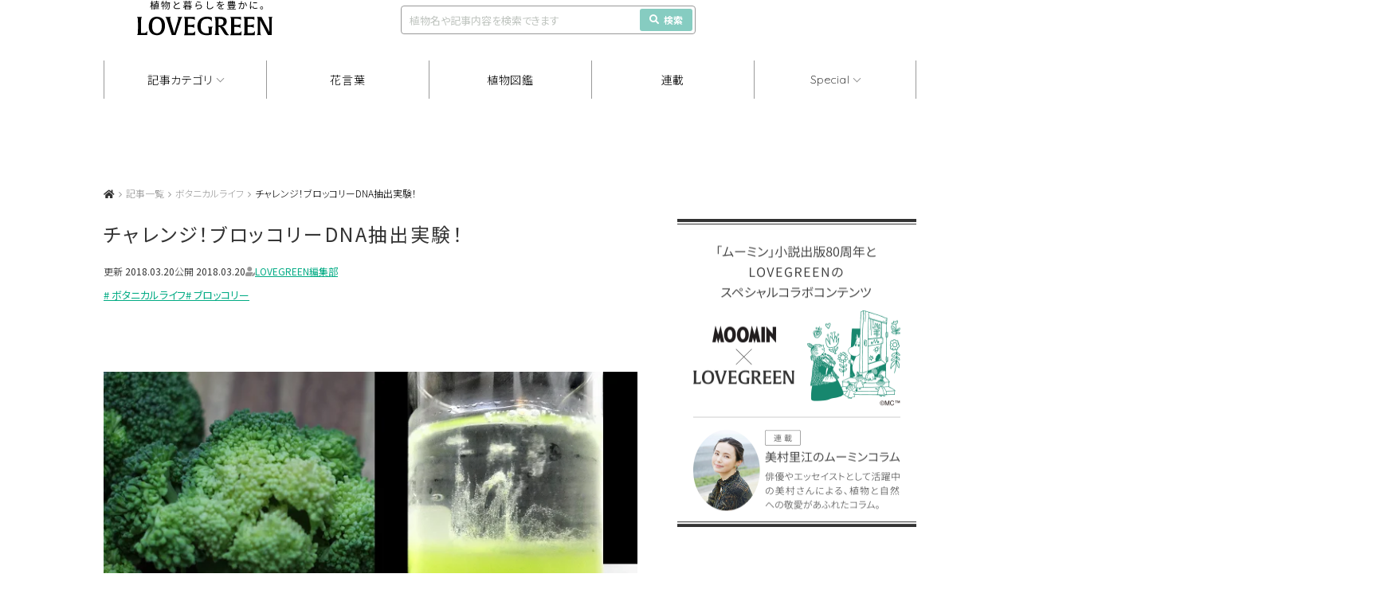

--- FILE ---
content_type: text/html; charset=UTF-8
request_url: https://lovegreen.net/botanicallife/p148613/
body_size: 24691
content:
<!DOCTYPE html>
<html lang="ja">
<head>
<meta charset="utf-8" />
<link rel="dns-prefetch" href="//www.gstatic.com">




<title>チャレンジ！ブロッコリーDNA抽出実験！ | LOVEGREEN(ラブグリーン)</title>



<meta name="viewport" content="width=1060">
<link rel="stylesheet" href="https://lovegreen.net/wp-content/themes/lovegreen/css/normalize.css">
<link rel='preload' as='style' href="https://lovegreen.net/wp-content/themes/lovegreen/css/font-awesome.min.css">
<link rel="stylesheet" href="https://lovegreen.net/wp-content/themes/lovegreen/css/font-awesome.min.css">
<link rel="stylesheet" href="https://lovegreen.net/wp-content/themes/lovegreen/snsicons/style.css">
<link rel="stylesheet" href="https://lovegreen.net/wp-content/themes/lovegreen/css/datepicker.css">
<link rel="stylesheet" href="https://lovegreen.net/wp-content/themes/lovegreen/css/base.css?date=20251215005024">
<link rel="stylesheet" href="https://lovegreen.net/wp-content/themes/lovegreen/css/lovegreen.css?date=20251110025844">
<link rel="stylesheet" href="https://lovegreen.net/wp-content/themes/lovegreen/css/member.css?date=20230217054818">
<link rel='preload' as='style' href="https://use.fontawesome.com/releases/v5.8.1/css/all.css" integrity="sha384-50oBUHEmvpQ+1lW4y57PTFmhCaXp0ML5d60M1M7uH2+nqUivzIebhndOJK28anvf" crossorigin="anonymous">
<link rel="stylesheet" href="https://use.fontawesome.com/releases/v5.8.1/css/all.css" integrity="sha384-50oBUHEmvpQ+1lW4y57PTFmhCaXp0ML5d60M1M7uH2+nqUivzIebhndOJK28anvf" crossorigin="anonymous">
<link rel="shortcut icon" href="/favicon.ico">
<link rel="stylesheet" href="https://code.jquery.com/ui/1.12.1/themes/base/jquery-ui.css">

    <link rel="stylesheet" media="all" href="https://lovegreen.net/wp-content/themes/lovegreen/css/single.css?date=20250702023426">

<script src="https://lovegreen.net/wp-content/themes/lovegreen/js/jquery-1.11.1.min.js"></script>
<script type="text/javascript" src="https://code.jquery.com/ui/1.12.1/jquery-ui.min.js"></script>
<script src="https://lovegreen.net/wp-content/themes/lovegreen/js/base.js?date=20251009073258" defer></script>
<script src="https://lovegreen.net/wp-content/themes/lovegreen/js/datepicker.min.js"></script>
<script src="https://lovegreen.net/wp-content/themes/lovegreen/js/datepicker.en.js"></script>
<link rel="preconnect" href="https://fonts.googleapis.com">
<link rel="preconnect" href="https://fonts.gstatic.com" crossorigin>
<link href="https://fonts.googleapis.com/css2?family=Noto+Sans+JP:wght@100..900&display=swap" rel="stylesheet">
<link href="https://fonts.googleapis.com/css2?family=Urbanist:ital,wght@0,100..900;1,100..900&display=swap" rel="stylesheet">
<link href="https://fonts.googleapis.com/css2?family=Quicksand:wght@300;400;500;600;700&display=swap" rel="stylesheet">
<link rel="stylesheet" href="https://cdn.jsdelivr.net/npm/yakuhanjp@4.1.1/dist/css/yakuhanjp.css">
<script src="https://cdn.jsdelivr.net/npm/gsap@3.12.5/dist/gsap.min.js"></script>
<script src="https://cdn.jsdelivr.net/npm/gsap@3.12.5/dist/ScrollTrigger.min.js"></script>
<script src="https://cdn.jsdelivr.net/npm/gsap@3.12.5/dist/ScrollToPlugin.min.js"></script>
<link rel="stylesheet" href="https://cdn.jsdelivr.net/npm/swiper@11/swiper-bundle.min.css">
<script src="https://cdn.jsdelivr.net/npm/swiper@11/swiper-bundle.min.js"></script>
 <!--[if lt IE 9]>
<script src="https://lovegreen.net/wp-content/themes/lovegreen/js/html5shiv.js"></script>
<![endif]-->

<!-- Google Tag Manager -->
<script>(function(w,d,s,l,i){w[l]=w[l]||[];w[l].push({'gtm.start':
new Date().getTime(),event:'gtm.js'});var f=d.getElementsByTagName(s)[0],
j=d.createElement(s),dl=l!='dataLayer'?'&l='+l:'';j.async=true;j.src=
'https://www.googletagmanager.com/gtm.js?id='+i+dl;f.parentNode.insertBefore(j,f);
})(window,document,'script','dataLayer','GTM-N64H5V8H');</script>
<!-- End Google Tag Manager -->

<meta name='robots' content='max-image-preview:large' />
  <script>
    var ajaxurl = 'https://lovegreen.net/wp-admin/admin-ajax.php';
  </script>

	<!-- This site is optimized with the Yoast SEO plugin v20.2.1 - https://yoast.com/wordpress/plugins/seo/ -->
	<meta name="description" content="家庭でかんたんにできる「ブロッコリーのDNA抽出実験」の方法です。必要なものは薬局などですぐに手に入るものばかり。難しい手順もないので、小さなお子様が科学や植物に興味をもってもらう機会にぴったり！春休みに親子で楽しく理科の実験をしてみませんか？" />
	<link rel="canonical" href="https://lovegreen.net/botanicallife/p148613/" />
	<meta property="og:locale" content="ja_JP" />
	<meta property="og:type" content="article" />
	<meta property="og:title" content="チャレンジ！ブロッコリーDNA抽出実験！" />
	<meta property="og:description" content="家庭でかんたんにできる「ブロッコリーのDNA抽出実験」の方法です。必要なものは薬局などですぐに手に入るものばかり。難しい手順もないので、小さなお子様が科学や植物に興味をもってもらう機会にぴったり！春休みに親子で楽しく理科の実験をしてみませんか？" />
	<meta property="og:url" content="https://lovegreen.net/botanicallife/p148613/" />
	<meta property="og:site_name" content="LOVEGREEN(ラブグリーン)" />
	<meta property="article:publisher" content="https://www.facebook.com/lovegreen.net" />
	<meta property="article:published_time" content="2018-03-20T08:00:30+00:00" />
	<meta property="article:modified_time" content="2022-02-03T03:52:55+00:00" />
	<meta property="og:image" content="https://lovegreen.net/wp-content/uploads/2018/03/TOP.png" />
	<meta property="og:image:width" content="699" />
	<meta property="og:image:height" content="398" />
	<meta property="og:image:type" content="image/png" />
	<meta name="author" content="LOVEGREEN編集部" />
	<meta name="twitter:card" content="summary_large_image" />
	<meta name="twitter:creator" content="@LOVEGREEN_media" />
	<meta name="twitter:site" content="@LOVEGREEN_media" />
	<meta name="twitter:label1" content="執筆者" />
	<meta name="twitter:data1" content="LOVEGREEN編集部" />
	<script type="application/ld+json" class="yoast-schema-graph">{"@context":"https://schema.org","@graph":[{"@type":"WebPage","@id":"https://lovegreen.net/botanicallife/p148613/","url":"https://lovegreen.net/botanicallife/p148613/","name":"チャレンジ！ブロッコリーDNA抽出実験！","isPartOf":{"@id":"https://lovegreen.net/#website"},"primaryImageOfPage":{"@id":"https://lovegreen.net/botanicallife/p148613/#primaryimage"},"image":{"@id":"https://lovegreen.net/botanicallife/p148613/#primaryimage"},"thumbnailUrl":"https://lovegreen.net/wp-content/uploads/2018/03/TOP.png","datePublished":"2018-03-20T08:00:30+00:00","dateModified":"2022-02-03T03:52:55+00:00","author":{"@id":"https://lovegreen.net/#/schema/person/d7411a7163b4b9e97764e400d446936d"},"description":"家庭でかんたんにできる「ブロッコリーのDNA抽出実験」の方法です。必要なものは薬局などですぐに手に入るものばかり。難しい手順もないので、小さなお子様が科学や植物に興味をもってもらう機会にぴったり！春休みに親子で楽しく理科の実験をしてみませんか？","breadcrumb":{"@id":"https://lovegreen.net/botanicallife/p148613/#breadcrumb"},"inLanguage":"ja","potentialAction":[{"@type":"ReadAction","target":["https://lovegreen.net/botanicallife/p148613/"]}]},{"@type":"ImageObject","inLanguage":"ja","@id":"https://lovegreen.net/botanicallife/p148613/#primaryimage","url":"https://lovegreen.net/wp-content/uploads/2018/03/TOP.png","contentUrl":"https://lovegreen.net/wp-content/uploads/2018/03/TOP.png","width":699,"height":398},{"@type":"BreadcrumbList","@id":"https://lovegreen.net/botanicallife/p148613/#breadcrumb","itemListElement":[{"@type":"ListItem","position":1,"name":"LOVEGREEN(ラブグリーン)","item":"https://lovegreen.net/"},{"@type":"ListItem","position":2,"name":"チャレンジ！ブロッコリーDNA抽出実験！"}]},{"@type":"WebSite","@id":"https://lovegreen.net/#website","url":"https://lovegreen.net/","name":"LOVEGREEN(ラブグリーン)","description":"園芸、ガーデニングの情報サイト","potentialAction":[{"@type":"SearchAction","target":{"@type":"EntryPoint","urlTemplate":"https://lovegreen.net/?s={search_term_string}"},"query-input":"required name=search_term_string"}],"inLanguage":"ja"},{"@type":"Person","@id":"https://lovegreen.net/#/schema/person/d7411a7163b4b9e97764e400d446936d","name":"LOVEGREEN編集部","image":{"@type":"ImageObject","inLanguage":"ja","@id":"https://lovegreen.net/#/schema/person/image/","url":"https://lovegreen.net/wp-content/uploads/2021/09/51ddeb4e866a9a8f8f1ed083a61037fd-96x96.jpg","contentUrl":"https://lovegreen.net/wp-content/uploads/2021/09/51ddeb4e866a9a8f8f1ed083a61037fd-96x96.jpg","caption":"LOVEGREEN編集部"},"description":"LOVEGREEN（ラブグリーン）の編集部アカウントです。ガーデニング、家庭菜園、インドアグリーンなど、幅広い植物ジャンルに精通したメンバーが在籍し、実際の栽培経験にもとづく花・植物の育て方や楽しみ方記事、お庭の取材記事、植物にまつわる企画などを配信しています。","sameAs":["http://01"],"url":"https://lovegreen.net/author/lovegreen_lg/"}]}</script>
	<!-- / Yoast SEO plugin. -->


<link rel="alternate" type="application/rss+xml" title="LOVEGREEN(ラブグリーン) &raquo; チャレンジ！ブロッコリーDNA抽出実験！ のコメントのフィード" href="https://lovegreen.net/botanicallife/p148613/feed/" />
<link rel='stylesheet' id='wp-block-library-css' href='https://lovegreen.net/wp-includes/css/dist/block-library/style.min.css?ver=6.1.1' type='text/css' media='all' />
<link rel='stylesheet' id='classic-theme-styles-css' href='https://lovegreen.net/wp-includes/css/classic-themes.min.css?ver=1' type='text/css' media='all' />
<style id='global-styles-inline-css' type='text/css'>
body{--wp--preset--color--black: #000000;--wp--preset--color--cyan-bluish-gray: #abb8c3;--wp--preset--color--white: #ffffff;--wp--preset--color--pale-pink: #f78da7;--wp--preset--color--vivid-red: #cf2e2e;--wp--preset--color--luminous-vivid-orange: #ff6900;--wp--preset--color--luminous-vivid-amber: #fcb900;--wp--preset--color--light-green-cyan: #7bdcb5;--wp--preset--color--vivid-green-cyan: #00d084;--wp--preset--color--pale-cyan-blue: #8ed1fc;--wp--preset--color--vivid-cyan-blue: #0693e3;--wp--preset--color--vivid-purple: #9b51e0;--wp--preset--gradient--vivid-cyan-blue-to-vivid-purple: linear-gradient(135deg,rgba(6,147,227,1) 0%,rgb(155,81,224) 100%);--wp--preset--gradient--light-green-cyan-to-vivid-green-cyan: linear-gradient(135deg,rgb(122,220,180) 0%,rgb(0,208,130) 100%);--wp--preset--gradient--luminous-vivid-amber-to-luminous-vivid-orange: linear-gradient(135deg,rgba(252,185,0,1) 0%,rgba(255,105,0,1) 100%);--wp--preset--gradient--luminous-vivid-orange-to-vivid-red: linear-gradient(135deg,rgba(255,105,0,1) 0%,rgb(207,46,46) 100%);--wp--preset--gradient--very-light-gray-to-cyan-bluish-gray: linear-gradient(135deg,rgb(238,238,238) 0%,rgb(169,184,195) 100%);--wp--preset--gradient--cool-to-warm-spectrum: linear-gradient(135deg,rgb(74,234,220) 0%,rgb(151,120,209) 20%,rgb(207,42,186) 40%,rgb(238,44,130) 60%,rgb(251,105,98) 80%,rgb(254,248,76) 100%);--wp--preset--gradient--blush-light-purple: linear-gradient(135deg,rgb(255,206,236) 0%,rgb(152,150,240) 100%);--wp--preset--gradient--blush-bordeaux: linear-gradient(135deg,rgb(254,205,165) 0%,rgb(254,45,45) 50%,rgb(107,0,62) 100%);--wp--preset--gradient--luminous-dusk: linear-gradient(135deg,rgb(255,203,112) 0%,rgb(199,81,192) 50%,rgb(65,88,208) 100%);--wp--preset--gradient--pale-ocean: linear-gradient(135deg,rgb(255,245,203) 0%,rgb(182,227,212) 50%,rgb(51,167,181) 100%);--wp--preset--gradient--electric-grass: linear-gradient(135deg,rgb(202,248,128) 0%,rgb(113,206,126) 100%);--wp--preset--gradient--midnight: linear-gradient(135deg,rgb(2,3,129) 0%,rgb(40,116,252) 100%);--wp--preset--duotone--dark-grayscale: url('#wp-duotone-dark-grayscale');--wp--preset--duotone--grayscale: url('#wp-duotone-grayscale');--wp--preset--duotone--purple-yellow: url('#wp-duotone-purple-yellow');--wp--preset--duotone--blue-red: url('#wp-duotone-blue-red');--wp--preset--duotone--midnight: url('#wp-duotone-midnight');--wp--preset--duotone--magenta-yellow: url('#wp-duotone-magenta-yellow');--wp--preset--duotone--purple-green: url('#wp-duotone-purple-green');--wp--preset--duotone--blue-orange: url('#wp-duotone-blue-orange');--wp--preset--font-size--small: 13px;--wp--preset--font-size--medium: 20px;--wp--preset--font-size--large: 36px;--wp--preset--font-size--x-large: 42px;--wp--preset--spacing--20: 0.44rem;--wp--preset--spacing--30: 0.67rem;--wp--preset--spacing--40: 1rem;--wp--preset--spacing--50: 1.5rem;--wp--preset--spacing--60: 2.25rem;--wp--preset--spacing--70: 3.38rem;--wp--preset--spacing--80: 5.06rem;}:where(.is-layout-flex){gap: 0.5em;}body .is-layout-flow > .alignleft{float: left;margin-inline-start: 0;margin-inline-end: 2em;}body .is-layout-flow > .alignright{float: right;margin-inline-start: 2em;margin-inline-end: 0;}body .is-layout-flow > .aligncenter{margin-left: auto !important;margin-right: auto !important;}body .is-layout-constrained > .alignleft{float: left;margin-inline-start: 0;margin-inline-end: 2em;}body .is-layout-constrained > .alignright{float: right;margin-inline-start: 2em;margin-inline-end: 0;}body .is-layout-constrained > .aligncenter{margin-left: auto !important;margin-right: auto !important;}body .is-layout-constrained > :where(:not(.alignleft):not(.alignright):not(.alignfull)){max-width: var(--wp--style--global--content-size);margin-left: auto !important;margin-right: auto !important;}body .is-layout-constrained > .alignwide{max-width: var(--wp--style--global--wide-size);}body .is-layout-flex{display: flex;}body .is-layout-flex{flex-wrap: wrap;align-items: center;}body .is-layout-flex > *{margin: 0;}:where(.wp-block-columns.is-layout-flex){gap: 2em;}.has-black-color{color: var(--wp--preset--color--black) !important;}.has-cyan-bluish-gray-color{color: var(--wp--preset--color--cyan-bluish-gray) !important;}.has-white-color{color: var(--wp--preset--color--white) !important;}.has-pale-pink-color{color: var(--wp--preset--color--pale-pink) !important;}.has-vivid-red-color{color: var(--wp--preset--color--vivid-red) !important;}.has-luminous-vivid-orange-color{color: var(--wp--preset--color--luminous-vivid-orange) !important;}.has-luminous-vivid-amber-color{color: var(--wp--preset--color--luminous-vivid-amber) !important;}.has-light-green-cyan-color{color: var(--wp--preset--color--light-green-cyan) !important;}.has-vivid-green-cyan-color{color: var(--wp--preset--color--vivid-green-cyan) !important;}.has-pale-cyan-blue-color{color: var(--wp--preset--color--pale-cyan-blue) !important;}.has-vivid-cyan-blue-color{color: var(--wp--preset--color--vivid-cyan-blue) !important;}.has-vivid-purple-color{color: var(--wp--preset--color--vivid-purple) !important;}.has-black-background-color{background-color: var(--wp--preset--color--black) !important;}.has-cyan-bluish-gray-background-color{background-color: var(--wp--preset--color--cyan-bluish-gray) !important;}.has-white-background-color{background-color: var(--wp--preset--color--white) !important;}.has-pale-pink-background-color{background-color: var(--wp--preset--color--pale-pink) !important;}.has-vivid-red-background-color{background-color: var(--wp--preset--color--vivid-red) !important;}.has-luminous-vivid-orange-background-color{background-color: var(--wp--preset--color--luminous-vivid-orange) !important;}.has-luminous-vivid-amber-background-color{background-color: var(--wp--preset--color--luminous-vivid-amber) !important;}.has-light-green-cyan-background-color{background-color: var(--wp--preset--color--light-green-cyan) !important;}.has-vivid-green-cyan-background-color{background-color: var(--wp--preset--color--vivid-green-cyan) !important;}.has-pale-cyan-blue-background-color{background-color: var(--wp--preset--color--pale-cyan-blue) !important;}.has-vivid-cyan-blue-background-color{background-color: var(--wp--preset--color--vivid-cyan-blue) !important;}.has-vivid-purple-background-color{background-color: var(--wp--preset--color--vivid-purple) !important;}.has-black-border-color{border-color: var(--wp--preset--color--black) !important;}.has-cyan-bluish-gray-border-color{border-color: var(--wp--preset--color--cyan-bluish-gray) !important;}.has-white-border-color{border-color: var(--wp--preset--color--white) !important;}.has-pale-pink-border-color{border-color: var(--wp--preset--color--pale-pink) !important;}.has-vivid-red-border-color{border-color: var(--wp--preset--color--vivid-red) !important;}.has-luminous-vivid-orange-border-color{border-color: var(--wp--preset--color--luminous-vivid-orange) !important;}.has-luminous-vivid-amber-border-color{border-color: var(--wp--preset--color--luminous-vivid-amber) !important;}.has-light-green-cyan-border-color{border-color: var(--wp--preset--color--light-green-cyan) !important;}.has-vivid-green-cyan-border-color{border-color: var(--wp--preset--color--vivid-green-cyan) !important;}.has-pale-cyan-blue-border-color{border-color: var(--wp--preset--color--pale-cyan-blue) !important;}.has-vivid-cyan-blue-border-color{border-color: var(--wp--preset--color--vivid-cyan-blue) !important;}.has-vivid-purple-border-color{border-color: var(--wp--preset--color--vivid-purple) !important;}.has-vivid-cyan-blue-to-vivid-purple-gradient-background{background: var(--wp--preset--gradient--vivid-cyan-blue-to-vivid-purple) !important;}.has-light-green-cyan-to-vivid-green-cyan-gradient-background{background: var(--wp--preset--gradient--light-green-cyan-to-vivid-green-cyan) !important;}.has-luminous-vivid-amber-to-luminous-vivid-orange-gradient-background{background: var(--wp--preset--gradient--luminous-vivid-amber-to-luminous-vivid-orange) !important;}.has-luminous-vivid-orange-to-vivid-red-gradient-background{background: var(--wp--preset--gradient--luminous-vivid-orange-to-vivid-red) !important;}.has-very-light-gray-to-cyan-bluish-gray-gradient-background{background: var(--wp--preset--gradient--very-light-gray-to-cyan-bluish-gray) !important;}.has-cool-to-warm-spectrum-gradient-background{background: var(--wp--preset--gradient--cool-to-warm-spectrum) !important;}.has-blush-light-purple-gradient-background{background: var(--wp--preset--gradient--blush-light-purple) !important;}.has-blush-bordeaux-gradient-background{background: var(--wp--preset--gradient--blush-bordeaux) !important;}.has-luminous-dusk-gradient-background{background: var(--wp--preset--gradient--luminous-dusk) !important;}.has-pale-ocean-gradient-background{background: var(--wp--preset--gradient--pale-ocean) !important;}.has-electric-grass-gradient-background{background: var(--wp--preset--gradient--electric-grass) !important;}.has-midnight-gradient-background{background: var(--wp--preset--gradient--midnight) !important;}.has-small-font-size{font-size: var(--wp--preset--font-size--small) !important;}.has-medium-font-size{font-size: var(--wp--preset--font-size--medium) !important;}.has-large-font-size{font-size: var(--wp--preset--font-size--large) !important;}.has-x-large-font-size{font-size: var(--wp--preset--font-size--x-large) !important;}
.wp-block-navigation a:where(:not(.wp-element-button)){color: inherit;}
:where(.wp-block-columns.is-layout-flex){gap: 2em;}
.wp-block-pullquote{font-size: 1.5em;line-height: 1.6;}
</style>
<link rel='stylesheet' id='contact-form-7-css' href='https://lovegreen.net/wp-content/plugins/contact-form-7/includes/css/styles.css?ver=5.7.4' type='text/css' media='all' />
<link rel='stylesheet' id='yarpp-thumbnails-css' href='https://lovegreen.net/wp-content/plugins/yet-another-related-posts-plugin/style/styles_thumbnails.css?ver=5.30.9' type='text/css' media='all' />
<style id='yarpp-thumbnails-inline-css' type='text/css'>
.yarpp-thumbnails-horizontal .yarpp-thumbnail {width: 130px;height: 170px;margin: 5px;margin-left: 0px;}.yarpp-thumbnail > img, .yarpp-thumbnail-default {width: 120px;height: 120px;margin: 5px;}.yarpp-thumbnails-horizontal .yarpp-thumbnail-title {margin: 7px;margin-top: 0px;width: 120px;}.yarpp-thumbnail-default > img {min-height: 120px;min-width: 120px;}
</style>
<link rel="https://api.w.org/" href="https://lovegreen.net/wp-json/" /><link rel="alternate" type="application/json" href="https://lovegreen.net/wp-json/wp/v2/posts/148613" /><link rel="EditURI" type="application/rsd+xml" title="RSD" href="https://lovegreen.net/xmlrpc.php?rsd" />
<link rel="wlwmanifest" type="application/wlwmanifest+xml" href="https://lovegreen.net/wp-includes/wlwmanifest.xml" />
<link rel='shortlink' href='https://lovegreen.net/?p=148613' />
<link rel="alternate" type="application/json+oembed" href="https://lovegreen.net/wp-json/oembed/1.0/embed?url=https%3A%2F%2Flovegreen.net%2Fbotanicallife%2Fp148613%2F" />
<link rel="alternate" type="text/xml+oembed" href="https://lovegreen.net/wp-json/oembed/1.0/embed?url=https%3A%2F%2Flovegreen.net%2Fbotanicallife%2Fp148613%2F&#038;format=xml" />
        <style>
        .getty.aligncenter {
            text-align: center;
        }
        .getty.alignleft {
            float: none;
            margin-right: 0;
        }
        .getty.alignleft > div {
            float: left;
            margin-right: 5px;
        }
        .getty.alignright {
            float: none;
            margin-left: 0;
        }
        .getty.alignright > div {
            float: right;
            margin-left: 5px;
        }
        </style>
        
<!-- Google Publisher Tag Header Start -->
<script async src="https://flux-cdn.com/client/i-mobile/lovegreen.min.js"></script>
<script type="text/javascript">
window.pbjs = window.pbjs || {que: []};
</script><script async='async' src='https://securepubads.g.doubleclick.net/tag/js/gpt.js'></script>
<script type="text/javascript">
window.googletag = window.googletag || {cmd: []};
</script><script type="text/javascript">
window.fluxtag = {
readyBids: {
  prebid: false,
  amazon: true,
  google: false
},
failSafeTimeout: 3e3,
isFn: function isFn(object) {
  var _t = 'Function';
  var toString = Object.prototype.toString;
  return toString.call(object) === '[object ' + _t + ']';
},
launchAdServer: function() {
  if (!fluxtag.readyBids.prebid || !fluxtag.readyBids.amazon) {
    return;
  }
  fluxtag.requestAdServer();
},
requestAdServer: function() {
  if (!fluxtag.readyBids.google) {
    fluxtag.readyBids.google = true;
    googletag.cmd.push(function () {
      if (!!(pbjs.setTargetingForGPTAsync) && fluxtag.isFn(pbjs.setTargetingForGPTAsync)) {
        pbjs.que.push(function () {
          pbjs.setTargetingForGPTAsync();
        });
      }
      googletag.pubads().getSlots().map(function(slot) {
        if (slot.getTargeting('refreshed').length === 0) {
          slot.setTargeting('refreshed', 'true');
          googletag.pubads().refresh([slot]);
          
        }
      });
    });
  }
}
};
</script>

<script type="text/javascript">
setTimeout(function() {
  fluxtag.requestAdServer();
}, fluxtag.failSafeTimeout);
</script>

<script type='text/javascript'>
! function (a9, a, p, s, t, A, g) {
if (a[a9]) return;

function q(c, r) {
  a[a9]._Q.push([c, r])
}
a[a9] = {
  init: function () {
    q("i", arguments)
  },
  fetchBids: function () {
    q("f", arguments)
  },
  setDisplayBids: function () {},
  targetingKeys: function () {
    return []
  },
  _Q: []
};
A = p.createElement(s);
A.async = !0;
A.src = t;
g = p.getElementsByTagName(s)[0];
g.parentNode.insertBefore(A, g)
}("apstag", window, document, "script", "//c.amazon-adsystem.com/aax2/apstag.js");
apstag.init({
pubID: 'c06cc614-f284-4373-8e7b-e334e4dcb9d3',
adServer: 'googletag',
bidTimeout: 1e3,
schain: {
  complete: 1,
  ver: '1.0',
  nodes: [{
    asi: 'i-mobile.co.jp',
    sid: '67599',
    hp: 1,
  }]
}
});
apstag.fetchBids({
  slots: [
    {
          slotID: 'div-gpt-ad-1739845099177-0',
          slotName: '/9176203/1889863',
          sizes: [[300, 250], [336, 280], [250, 250]]
    },
    {
          slotID: 'div-gpt-ad-1739845160138-0',
          slotName: '/9176203/1889864',
          sizes: [[300, 250], [336, 280], [250, 250]]
    },
    {
          slotID: 'div-gpt-ad-1739845222094-0',
          slotName: '/9176203/1889865',
          sizes: [[300, 250], [336, 280], [250, 250]]
    },
    {
          slotID: 'div-gpt-ad-1739845344846-0',
          slotName: '/9176203/1889867',
          sizes: [[300, 250], [336, 280], [250, 250]]
    }
  ]
  }, function (bids) {
    googletag.cmd.push(function () {
      apstag.setDisplayBids();
      fluxtag.readyBids.amazon = true;
      fluxtag.launchAdServer();
    });
  });
</script>
<script type="text/javascript">
googletag.cmd.push(function () {
  googletag.defineSlot('/23174792158/lg_under_gnavi_pc', [1020, 90], 'div-gpt-ad-1739172551478-0').addService(googletag.pubads());
  googletag.defineSlot('/23174792158/lg_scroll_pc', [1020, 90], 'div-gpt-ad-1741160294149-0').addService(googletag.pubads());
  googletag.defineSlot('/23174792158/lg_above_ranking_pc', [300, 250], 'div-gpt-ad-1741744019598-0').addService(googletag.pubads());
  googletag.defineSlot('/23174792158/lg_under_mokuji_pc', [670, 155], 'div-gpt-ad-1741744204300-0').addService(googletag.pubads());
  googletag.defineSlot('/9176203,23174792158/1889863', [[200, 200], [300, 280], [250, 250], [336, 280], [300, 250], [320, 180], 'fluid'], 'div-gpt-ad-1739845099177-0').addService(googletag.pubads());
  googletag.defineSlot('/9176203,23174792158/1889864', [[300, 250], [336, 280], [320, 180], [300, 280], [200, 200], [250, 250], 'fluid'], 'div-gpt-ad-1739845160138-0').addService(googletag.pubads());
  googletag.defineSlot('/9176203,23174792158/1889865', [[300, 250], [336, 280], [320, 180], [300, 280], [200, 200], [250, 250], 'fluid'], 'div-gpt-ad-1739845222094-0').addService(googletag.pubads());
  googletag.defineSlot('/9176203,23174792158/1889867', [[300, 250], [336, 280], [320, 180], [300, 280], [200, 200], [250, 250], 'fluid'], 'div-gpt-ad-1739845344846-0').addService(googletag.pubads());
  
  googletag.pubads().enableSingleRequest();
  googletag.pubads().collapseEmptyDivs();
  googletag.pubads().disableInitialLoad();
  googletag.enableServices();

  if (!!(window.pbFlux) && !!(window.pbFlux.prebidBidder) && fluxtag.isFn(window.pbFlux.prebidBidder)) {
    pbjs.que.push(function () {
      window.pbFlux.prebidBidder();
    });
  } else {
    fluxtag.readyBids.prebid = true;
    fluxtag.launchAdServer();
  }
});
</script>
<!-- Google Publisher Tag Header End -->

		<style type="text/css" id="wp-custom-css">
			/*-- Rinkerのデザインカスタマイズ --*/
div.yyi-rinker-contents {
  border: solid 2px #e5e5e5;
  border-radius: 5px;
  box-shadow: 0 0px 3px rgba(0, 0, 0, 0.1);
}

div.yyi-rinker-contents img {
  max-width: 200px;
	max-height:200px;
	width:auto;
	height:auto;
	margin-left:10%;
	margin-top:5%
}

div.yyi-rinker-contents div.yyi-rinker-box {
  padding: .25em 0;
  display: block;
  box-sizing: border-box;
}

div.yyi-rinker-contents div.yyi-rinker-header {
  margin: 2%;
  width: 100%;
	display: block;
}

div.yyi-rinker-contents div.yyi-rinker-image {
  margin: 2%;
  width: 30%;
  padding: 0;
  display: inline-block;
  vertical-align: top;
}

div.yyi-rinker-contents div.yyi-rinker-info {
  padding: 0 3%;
  padding-left: 10px;
  width: 60%;
  margin: auto;
  display: inline-block;
}

.yyi-rinker-title {
  font-size: 1.3em;
	font-weight: bold;
	margin: 0% 2% 0% -0.8%;
}

div.yyi-rinker-contents div.yyi-rinker-title p {
  margin: 0;
}

div.yyi-rinker-contents div.yyi-rinker-detail {
  font-size: .8em;
  color: #42424280;
  padding-left: 0;
  margin-top: 0;
  margin-left: .5em;
}

div.yyi-rinker-contents div.yyi-rinker-detail .price-box {
  margin: .5em 0;
  margin-left: .5em;
}

div.yyi-rinker-contents div.yyi-rinker-detail .price-box .price {
  letter-spacing: 0.1em;
  font-size: 1.2em;
  margin-right: .5em;
}

div.yyi-rinker-contents ul.yyi-rinker-links {
  display: inline-block;
  text-align: center;
}

div.yyi-rinker-contents ul.yyi-rinker-links li {
  width: 70%;
  padding: 0 .7em;
  margin: .5em .5em .4em .5em;
  font-size: 1.3em;
  display: inline-block;
  height: 60px;
  border-radius: 3px;
  font-weight: bold;
  vertical-align: middle;
  line-height: 60px;
  transition: .3s ease-in-out;
  text-align: center;
}

div.yyi-rinker-contents ul.yyi-rinker-links li:hover{
	opacity: 0.9;
}

div.yyi-rinker-contents ul.yyi-rinker-links li.amazonkindlelink{
	background: #90CAF9;
}
div.yyi-rinker-contents ul.yyi-rinker-links li.amazonlink {
  background-color: #f48e0a;
  background-image: linear-gradient(180deg, #f48e0a 79%, #c87814 100%);	
}

div.yyi-rinker-contents ul.yyi-rinker-links li.amazonlink a {
  color: #fff;
}

div.yyi-rinker-contents ul.yyi-rinker-links li.rakutenlink {
  background-color: #bc0000;
  background-image: linear-gradient(180deg, #bc0000 79%, #790a00 100%);
}

div.yyi-rinker-contents ul.yyi-rinker-links li.yahoolink {
  background-color: #f50021;
  background-image: linear-gradient(180deg, #f50021 79%, #bf1100 100%);
}

div.yyi-rinker-contents ul.yyi-rinker-links li.freelink2 {
  background: #90d581;
}

div.yyi-rinker-contents ul.yyi-rinker-links li a {
  height: 60px;
  line-height: 60px;
  font-size: 0.95em;
  padding-left: 0px;
  padding-right: 0;
}

div.yyi-rinker-contents ul.yyi-rinker-links li a:hover::after {
  opacity: .9;
  transform: translateX(2px);
  -webkit-transform: translateX(2px);
}

div.yyi-rinker-contents div.brand{
	margin-left: -1%;
	display: table;
}

@media screen and (max-width: 540px) {
  div.yyi-rinker-contents div.yyi-rinker-box {
    padding: 1em 0 0 0;
    display: block;
  }
  div.yyi-rinker-contents div.yyi-rinker-image {
    width: auto;
		display: -webkit-flex;
  }
  div.yyi-rinker-contents div.yyi-rinker-box div.yyi-rinker-info {
    padding: 0;
    margin: auto;
    width: 90%;
    text-align: center;
		display: -webkit-flex;
  }
  .yyi-rinker-title {
    font-size: .9em;
    text-align: center
  }
  div.yyi-rinker-contents div.yyi-rinker-detail .price-box .price {
    display: block;
  }
  div.yyi-rinker-contents ul.yyi-rinker-links li {
    width: 85%;
    font-size: 1em;
  }
  body div.yyi-rinker-contents ul.yyi-rinker-links li a {
    padding: 0;
  }
  div.yyi-rinker-contents ul.yyi-rinker-links li a:after {}
	div.yyi-rinker-contents div.brand{
    margin: auto;
    display: table;
	}
  div.yyi-rinker-contents img {
    max-width: 200px;
	  max-height:200px;
	  width:auto;
	  height:auto;
		margin-left:0%;
	  margin-top:0%
  }
}
/*Rinkerここまで*/

.grecaptcha-badge { visibility: hidden; }
		</style>
		
<meta name="google-site-verification" content="InedFhI0rsMqRrYe06KEqBJmHKTJGNkBPQcvEtXVEzg">
<meta name="google-site-verification" content="bcome8cTAARScKQzr6gp0q0zBBgmOtWD-M4JMkuqL-I" />
<meta name="msvalidate.01" content="94904D02E33AC14698A9A0FA99B741E9" />
<meta name="p:domain_verify" content="55b4de9871db392ec2bfb67405497e57"/>

<script>
var home_url = "https://lovegreen.net";
var strb_api_url  = "https://member.lovegreen.net/";
var s3_image_url = "https://lovegreen.net/qa/image.lovegreen.net/";
const lg_login_cookie = "S";
</script>

<script type='application/ld+json'>
{
  "@context": "https://schema.org",
  "@type": "Article",
  "mainEntityOfPage": {
    "@type": "WebPage",
    "@id": "https://lovegreen.net"
  },
  "headline": "チャレンジ！ブロッコリーDNA抽出実験！",
  "description": "家庭でかんたんにできる「ブロッコリーのDNA抽出実験」の方法です。必要なものは薬局などですぐに手に入るものばかり。難しい手順もないので、小さなお子様が科学や植物に興味をもってもらう機会にぴったり！春休みに親子で楽しく理科の実験をしてみませんか？",
  "image": [
    "https://lovegreen.net/wp-content/uploads/2018/03/TOP.png"
  ],
  "datePublished": "2018-03-20",
    "dateModified": "2022-02-03",
    "publisher": {
    "@type": "Organization",
    "name": "STROBOLIGHT",
    "logo": {
        "@type": "ImageObject",
        "url": "https://lovegreen.net/wp-content/themes/lovegreen/images/LG-lichsnipet.png"
    }
  },
  "author": {
    "@type": "Person",
    "name": "LOVEGREEN編集部"
  }
}
</script>

  <!--ヘッダー プルダウン-->
  <script>
    jQuery(function($) {
      const DURATION = 0.5;

      $('.gnav-articlecategory-box_ttl').css({
        'margin-left': `${$('nav li:nth-of-type(1)').offset().left}px`,
      })

      gsap.set('.gnav-articlecategory-box', {
        top: `-${$('.gnav-articlecategory-box').outerHeight()}`,
      });

      const showCategoryBox = function () {
        $('body').addClass('no-event');
        gsap.to(".gnav-articlecategory-box", {
          top: $('.gnav').offset().top - $(window).scrollTop(),
          duration: DURATION,
          onStart: function() {
            $('.gnav-articlecategory-box').addClass('is-show');
            $('.gnav').addClass('is-no-shadow');
          }
        });
      };

      const hideCategoryBox = function () {
        $('body').removeClass('no-event');
        gsap.to(".gnav-articlecategory-box", {
          top: `-${$('.gnav-articlecategory-box').outerHeight()}`,
          duration: DURATION,
          onStart: function() {
            $('.gnav-articlecategory-box').removeClass('is-show');
            $('.gnav').removeClass('is-no-shadow');
          }
        });
      };

      $('nav .show a').on('click', function () {
        if ($(this).parent().hasClass('is-active')) {
          hideCategoryBox();
        } else {
          showCategoryBox();
        }
        $(this).parent().toggleClass('is-active');
      });

      $(document).on('click', function (e) {
        if(!$(e.target).closest('.show').length && !$(e.target).closest('.gnav-articlecategory-box_list-wrap').length) {
          hideCategoryBox();
          $('nav .show').removeClass('is-active');
        }
      });

      $(window).on('scroll', function () {
        if ($('.gnav-articlecategory-box').hasClass('is-show')) {
          $('.gnav-articlecategory-box').css({
            top: $('.gnav').offset().top - $(window).scrollTop(),
          })
        }
      });
    });
  </script>
  <!--ヘッダー プルダウン Special-->
  <script>
    jQuery(function($) {
      const DURATION = 0.5;

      $('.gnav-special-box_ttl').css({
        'margin-left': `${$('nav li:nth-of-type(5)').offset().left}px`,
      })

      gsap.set('.gnav-special-box', {
        top: `-${$('.gnav-special-box').outerHeight()}`,
      });

      const showSpecialBox = function () {
        $('body').addClass('no-event');
        gsap.to(".gnav-special-box", {
          top: $('.gnav').offset().top - $(window).scrollTop(),
          duration: DURATION,
          onStart: function() {
            $('.gnav-special-box').addClass('is-show');
            $('.gnav').addClass('is-no-shadow');
          }
        });
      };

      const hideSpecialBox = function () {
        $('body').removeClass('no-event');
        gsap.to(".gnav-special-box", {
          top: `-${$('.gnav-special-box').outerHeight()}`,
          duration: DURATION,
          onStart: function() {
            $('.gnav-special-box').removeClass('is-show');
            $('.gnav').removeClass('is-no-shadow');
          }
        });
      };

      $('nav .show-special a').on('click', function () {
        if ($(this).parent().hasClass('is-active')) {
          hideSpecialBox();
        } else {
          showSpecialBox();
        }
        $(this).parent().toggleClass('is-active');
      });

      $(document).on('click', function (e) {
        if(!$(e.target).closest('.show-special').length && !$(e.target).closest('.gnav-special-box_list-wrap').length) {
          hideSpecialBox();
          $('nav .show-special').removeClass('is-active');
        }
      });

      $(window).on('scroll', function () {
        if ($('.gnav-special-box').hasClass('is-show')) {
          $('.gnav-special-box').css({
            top: $('.gnav').offset().top - $(window).scrollTop(),
          })
        }
      });
    });
  </script>
  <!--右カラム さらに表示する-->
  <script>
    jQuery(function($) {
      const FIRST_HIDDEN_NUM = 5;
      const END_ELEMENT_NUM = 10;

      gsap.set(`.popular-wrap_article:nth-of-type(n+${FIRST_HIDDEN_NUM})`, {
        opacity: 0,
        display: 'none',
      });

      $('.popular-wrap_article-more').on('click', function () {
        gsap.to(`.popular-wrap_article:nth-of-type(n+${FIRST_HIDDEN_NUM}):nth-of-type(-n+${END_ELEMENT_NUM})`, {
          delay: 0.03,
          duration: 0.2,
          opacity: 1,
          display: 'flex',
          stagger: 0.1,
          onStart: () => {
            $('.popular-wrap_article-more').hide();
          },
          onComplete: () => {
            if (ScrollTrigger.getById("fixed_zukan")) {
              ScrollTrigger.getById("fixed_zukan").kill();
            }
            $('.g-sidebar-outline.-side-plants').removeAttr('style');
            // 右カラム植物図鑑の固定
            const SPACE_AVOID_OVERLAP_AD = 100;
            ScrollTrigger.create({
              // markers: true,
              id: 're_fixed_zukan',
              trigger: '.g-sidebar-outline.-side-plants',
              start: `bottom+=${SPACE_AVOID_OVERLAP_AD} bottom`,
              endTrigger: '.-lg-top-regular',
              end: `top bottom`,
              pin: true,
              pinSpacing: true,
            });
          }
        });

        // setTimeout(() => {
        //   const popularHeight = $('.lg-right-content_popular').outerHeight();
        //   const sidebarHeight = $('.g-sidebar').outerHeight() + popularHeight;
          
        //   $('.g-sidebar').css({
        //     'max-height': `${sidebarHeight}px`,
        //     'height': `${sidebarHeight}px`,
        //   });
        //   $('.pin-spacer-fixed_sidebar').outerHeight(popularHeight + $('.pin-spacer-fixed_sidebar').outerHeight());
        //   ScrollTrigger.getById('fixed_sidebar').refresh();
        // }, 600);
      });
    });
  </script>
  </head>
<body class="id148613 posttype-post"
>
<!-- Google Tag Manager (noscript) -->
<noscript><iframe src="https://www.googletagmanager.com/ns.html?id=GTM-N64H5V8H"
height="0" width="0" style="display:none;visibility:hidden"></iframe></noscript>
<!-- End Google Tag Manager (noscript) -->
<div id="fb-root"></div>
<script>(function(d, s, id) {
  var js, fjs = d.getElementsByTagName(s)[0];
  if (d.getElementById(id)) return;
  js = d.createElement(s); js.id = id;
  js.src = "//connect.facebook.net/ja_JP/sdk.js#xfbml=1&appId=135497646587777&version=v2.0";
  fjs.parentNode.insertBefore(js, fjs);
}(document, 'script', 'facebook-jssdk'));</script>


<div class="g-header-box">
<header>
  <div class="g-header-wrap">
    
          <p class="g-header-logo"><a href="https://lovegreen.net"><img src="https://lovegreen.net/wp-content/themes/lovegreen/images/common/logo-lovegreen.svg" alt="LOVEGREEN 植物と暮らしを豊かに。" width="170" height="45"></a></p>
    
    <div class="g-header-wrap_right">
      <div class="g-header-wrap_right-search">
        <form class="g-header-wrap_right-search-form" role="search" method="get" id="searchform" name="searchform" action="https://lovegreen.net/sitesearch/">
          <input type="text" name="fw" id="header_fw" placeholder="植物名や記事内容を検索できます" size="25">
          <input type="hidden" name="page" value="0">
          <input type="hidden" name="act" value="1">
          <button type="submit"><i class="fa fa-search"></i>検索</button>
        </form>
      </div>
      <!-- ログイン要素 -->
      <div class="login"></div>
    </div>
  </div>
</header>


<nav class="gnav">
  <div class="gnav-box">
    <ul class="gnav-list">
      <li class="gnav-articlecategory show"><a href="javascript:void(0);">記事カテゴリ</a></li>
      <li class="gnav-languageofflower"><a href="/languageofflower/">花言葉</a></li>
      <li class="gnav-library"><a href="/library/">植物図鑑</a></li>
      <li class="gnav-series"><a href="/category/series/">連載</a></li>
      <li class="gnav-special show-special"><a href="javascript:void(0);">Special</a></li>
    </ul>
  </div>
</nav>
</div>
<div class="gnav-articlecategory-box">
  <p class="gnav-articlecategory-box_ttl">記事カテゴリ</p>
  <div class="gnav-articlecategory-box_list-wrap">
    <ul class="gnav-articlecategory-box_list">
      <li class="gnav-articlecategory-box_list-gardening"><a href="/category/gardening/" onclick="gtag('event', 'click', {'event_category': 'category_list','event_label': 'garden'});">ガーデニング</a></li>
      <li class="gnav-articlecategory-box_list-houseplants"><a href="/category/plants/" onclick="gtag('event', 'click', {'event_category': 'category_list','event_label': 'house_plants'});">観葉植物</a></li>
      <li class="gnav-articlecategory-box_list-flower"><a href="/category/flower/" onclick="gtag('event', 'click', {'event_category': 'category_list','event_label': 'flower'});">花あしらい</a></li>
      <li class="gnav-articlecategory-box_list-homegarden"><a href="/category/homegarden/" onclick="gtag('event', 'click', {'event_category': 'category_list','event_label': 'harb'});">家庭菜園</a></li>
      <li class="gnav-articlecategory-box_list-pest"><a href="/category/pest/" onclick="gtag('event', 'click', {'event_category': 'category_list','event_label': 'pest'});">病気・害虫</a></li>
      <li class="gnav-articlecategory-box_list-cooking"><a href="/category/lifestyle-interior/" onclick="gtag('event', 'click', {'event_category': 'category_list','event_label': 'cooking'});">暮らし</a></li>
    </ul>
  </div>
</div>

<style>
  .gnav-special-box {
    position: fixed;
    top: -300px; /* リロード時に表示されないように */
    left: 0;
    width: 100%;
    z-index: 2;
  }
</style>
<div class="gnav-special-box">
  <p class="gnav-special-box_ttl">Special</p>
  <div class="gnav-special-box_list-wrap">
    <div class="gnav-special-box_list-wrap_box">
      <ul class="lg-tabmenu-spe">
        <li class="lg-tabmenu-spe_special">
          <a href="/category/special/">特集</a>
        </li>
        <li class="lg-tabmenu-spe_botanicalpeaple">
          <a href="/category/botanicalpeople/">ボタニカルピープル</a>
        </li>
      </ul>
      <p class="lg-tabmenu-spe_moomin">
        <a href="/tag/moomin/">
          <img src="/wp-content/themes/lovegreen-mobile/images/common/menu/pic_moomin.webp?20250729" alt="「ムーミン」小説出版80周年とLOVEGREENのスペシャルコラボコンテンツ" width="616" height="240">
        </a>
      </p>
    </div>
  </div>
</div>

<div class="lg-top-ad">
  
  <div class='da_gpt_area_banner da_gpt_area da_gpt_area_gam'>
    
    <!-- Advertisement /23174792158/lg_under_gnavi_pc PC グローバルナビ下のバナー -->
    <div id='div-gpt-ad-1739172551478-0' style='min-width: 1020px; min-height: 90px;' >
      <script>
        googletag.cmd.push(function() {
          var target_slot = googletag.pubads().getSlots().find(slot => slot.getSlotElementId() === 'div-gpt-ad-1739172551478-0');
          if (target_slot && target_slot.getTargeting('refreshed').length === 0) {
            target_slot.setTargeting('refreshed', 'true');
            googletag.pubads().refresh([target_slot]);
            
          }
        });
      </script>
    </div>
    
  </div>
</div>


<div id="breadcrumb" class="">
  <ul class="clearfix">
    <li><a href="https://lovegreen.net"><i class="fa fa-home"></i></a></li>
                  <li><a href="/posts/">記事一覧</a></li>
            <li>
        <a href="https://lovegreen.net/category/botanicallife/" rel="category tag">ボタニカルライフ</a>      </li>
              <li><a href="https://lovegreen.net/botanicallife/p148613/">チャレンジ！ブロッコリーDNA抽出実験！</a></li>
      </ul>
</div>
<div class="container">

  <article id="postMain" class="lg-article">

    <h1 class="lg-article-ttl">チャレンジ！ブロッコリーDNA抽出実験！</h1>
            <div class="lg-article-info">
      <p class="lg-article-info_up">更新 <time class="en" datetime="2018-03-20">2018.03.20</time></p>
      <p class="lg-article-info_date">公開 <time class="en" datetime="2018-03-20">2018.03.20</time></p>
      <p class="lg-article-info_author"><a href="https://lovegreen.net/author/lovegreen_lg/" class="post-writer-link">LOVEGREEN編集部</a></p>
    </div>
    <div>

    <ul class="lg-article-tags new-a">          <li class="tag">
      <a href="https://lovegreen.net/category/botanicallife/"># ボタニカルライフ</a>
      </li>
                    <li class="tag">
      <a href="https://lovegreen.net/tag/%e3%83%96%e3%83%ad%e3%83%83%e3%82%b3%e3%83%aa%e3%83%bc/"># ブロッコリー</a>
      </li>
              </ul>

          <div class="lg-article-mv">
        <div class="post-writer clearfix">
          <!--お気に入り-->
          <div class="like-pc"></div>
          <input type="hidden" name="pt_id" value="148613">
          <input type="hidden" name="pt_type" value="post">
          <!--ここまで-->
        </div>
        <!--mv-->
                  <div class="catchImage"><img src="https://lovegreen.net/wp-content/uploads/2018/03/TOP.png" alt="" width="100%" height="auto"></div>
                <!--ここまで-->
      </div>
                 

    <div id="postBody">
    <p>ブロッコリーDNA抽出実験のやり方をご紹介します。</p>
<p>ブロッコリーと薬局で手に入る材料を使って<strong>植物のもつDNAを抽出</strong>してみましょう！ 手順はいたって簡単です。小さなお子様も、植物に興味を持ってもらえるチャンスかもしれませんよ。</p>
<p><strong><span style="font-size: 18pt;">目次</span></strong></p>
<ul style="list-style-type: square;">
	<li><span style="text-decoration: underline;"> <a href="#a1">DNA抽出実験とは？</a></span></li>
	<li><span style="text-decoration: underline;"><a href="#a2">ブロッコリーDNA抽出実験に必要なもの</a></span></li>
	<li><span style="text-decoration: underline;"><a href="#a3">ブロッコリーDNA抽出実験のやり方</a></span></li>
	<li><span style="text-decoration: underline;"><a href="#a4">どうしてDNAがとれるの？</a></span></li>
	<li><span style="text-decoration: underline;"><a href="#a5">失敗した！どうして？</a></span></li>
</ul>

  <div class='da_gpt_area_banner da_gpt_area da_gpt_area_gam'>
    
    <!-- Advertisement /23174792158/lg_under_mokuji_pc PC 目次下バナー -->
    <div id='div-gpt-ad-1741744204300-0' style='min-width: 300px; min-height: 250px;' >
      <script>
        googletag.cmd.push(function() {
          var target_slot = googletag.pubads().getSlots().find(slot => slot.getSlotElementId() === 'div-gpt-ad-1741744204300-0');
          if (target_slot && target_slot.getTargeting('refreshed').length === 0) {
            target_slot.setTargeting('refreshed', 'true');
            googletag.pubads().refresh([target_slot]);
            
          }
        });
      </script>
    </div>
    
  </div>
<h2 id="a1">DNA抽出実験とは？</h2>
<p><img decoding="async" class="alignnone size-full wp-image-150333" src="https://lovegreen.net/wp-content/uploads/2018/03/BUROKKORI12.jpg" alt="" width="700" height="560" srcset="https://lovegreen.net/wp-content/uploads/2018/03/BUROKKORI12.jpg 700w, https://lovegreen.net/wp-content/uploads/2018/03/BUROKKORI12-300x240.jpg 300w" sizes="(max-width: 700px) 100vw, 700px" /></p>
<p>今回の実験は、ブロッコリーの蕾に含まれるDNAを取り出すことが目的です。</p>
<h3>DNAってなに？</h3>
<p>DNAとは、植物や動物の体を形作っているタンパク質の設計図のようなものです。細胞ひとつひとつに含まれていて、普段は細胞膜や細胞壁（植物の場合）に包まれています。この実験では、そこからDNAだけを分けて取り出し、観察します。</p>
<h3>どうしてブロッコリーの蕾を使うの？</h3>
<p>DNAは細胞ひとつひとつに含まれています。つまり、細かい細胞がたくさんあればあるほどたくさんのDNAが含まれ、観察しやすくなるというわけです。ブロッコリーの蕾には細胞がたくさんあり、手に入りやすく実験にも使いやすいので利用します。</p>
<h3>家庭でもかんたんにできるの？</h3>
<p>今回の実験でするのは、<strong>①ブロッコリーをすり潰し</strong>、<strong>②エタノールを注いでDNAを分離</strong>することだけです。特別な材料も機械も必要ないので、家庭で簡単に実験できます。</p>
<p style="text-align: right;"><span style="text-decoration: underline;"><a href="#top">目次に戻る≫</a></span></p>
<h2 id="a2">ブロッコリーDNA抽出実験に必要なもの</h2>
<h3>材料</h3>
<p><strong>ブロッコリー<br />
<img decoding="async" loading="lazy" class="alignnone size-full wp-image-150326" src="https://lovegreen.net/wp-content/uploads/2018/03/1.jpg" alt="" width="700" height="485" srcset="https://lovegreen.net/wp-content/uploads/2018/03/1.jpg 700w, https://lovegreen.net/wp-content/uploads/2018/03/1-300x208.jpg 300w" sizes="(max-width: 700px) 100vw, 700px" /></strong><strong><br />
</strong>DNAを取り出します。1回の実験で1個の半分くらい使います。あらかじめ蕾を茎から外し、冷凍しておきます（蕾の部分だけで30g～40gになるように）。</p>
<p><strong>中性洗剤</strong><br />
細胞膜や角膜を壊します。数滴～小さじ1あれば実験できます。</p>
<p><strong>塩</strong><br />
塩水にDNAを溶かします。小さじ1（5gくらい）くらい必要です。ミネラル塩や岩塩などより、ただの塩（塩化ナトリウム以外の成分が少ないもの）がおすすめです。</p>
<p><strong>消毒用エタノール</strong><br />
DNAを沈殿させ、目に見えるようになります。50～100ml必要です。あらかじめ冷凍庫で冷やしておきます（エタノールは凍りません）。</p>
<h3>道具</h3>
<p><strong>わりばし・スプーンなど</strong></p>
<p><strong>すりこぎとすり鉢</strong></p>
<p><strong>茶こし</strong></p>
<p><strong>透明なコップなど</strong></p>
<p style="text-align: right;"><span style="text-decoration: underline;"><a href="#top">目次に戻る≫</a></span></p>
<h2 id="a3">ブロッコリーDNA抽出実験のやり方</h2>
<h3>1.抽出液を作っておく</h3>
<p><img decoding="async" loading="lazy" class="alignnone wp-image-150267 size-full" src="https://lovegreen.net/wp-content/uploads/2018/03/2.jpg" alt="塩小さじ1を水50mlに溶かし、中性洗剤数滴を入れます。" width="700" height="528" srcset="https://lovegreen.net/wp-content/uploads/2018/03/2.jpg 700w, https://lovegreen.net/wp-content/uploads/2018/03/2-300x226.jpg 300w" sizes="(max-width: 700px) 100vw, 700px" /></p>
<p>塩小さじ1を水50mlに溶かし、中性洗剤数滴を入れます。</p>
<h3>2.ブロッコリーの蕾をすりつぶす</h3>
<p><img decoding="async" loading="lazy" class="alignnone wp-image-150268 size-full" src="https://lovegreen.net/wp-content/uploads/2018/03/3.jpg" alt="すりこぎとすり鉢を使って凍ったままのブロッコリーを潰します。ブロッコリーが温まると上手くいかないので、手早く！" width="700" height="520" srcset="https://lovegreen.net/wp-content/uploads/2018/03/3.jpg 700w, https://lovegreen.net/wp-content/uploads/2018/03/3-300x223.jpg 300w" sizes="(max-width: 700px) 100vw, 700px" /></p>
<p>すりこぎとすり鉢を使って凍ったままのブロッコリーを潰します。ブロッコリーが温まると上手くいかないので、<strong>手早く！</strong></p>
<h3>3.DNAを抽出する</h3>
<p><img decoding="async" loading="lazy" class="alignnone wp-image-150269 size-full" src="https://lovegreen.net/wp-content/uploads/2018/03/4.jpg" alt="2に1を注ぎ、しずかに攪拌します。" width="700" height="491" srcset="https://lovegreen.net/wp-content/uploads/2018/03/4.jpg 700w, https://lovegreen.net/wp-content/uploads/2018/03/4-300x210.jpg 300w" sizes="(max-width: 700px) 100vw, 700px" /></p>
<p>2に1を注ぎ、しずかに攪拌します。</p>
<p>&nbsp;</p>
<p><img decoding="async" loading="lazy" class="alignnone wp-image-150270 size-full" src="https://lovegreen.net/wp-content/uploads/2018/03/5.jpg" alt="茶こしで濾過し、液体の方を使います。すりこぎで優しく絞るようにしても◎" width="700" height="470" srcset="https://lovegreen.net/wp-content/uploads/2018/03/5.jpg 700w, https://lovegreen.net/wp-content/uploads/2018/03/5-300x201.jpg 300w, https://lovegreen.net/wp-content/uploads/2018/03/5-272x182.jpg 272w" sizes="(max-width: 700px) 100vw, 700px" /></p>
<p>数分放置したら、茶こしで濾過し、液体の方を使います。すりこぎで優しく絞るようにしても◎</p>
<h3>4.DNAを沈殿させる</h3>
<p><img decoding="async" loading="lazy" class="alignnone wp-image-150271 size-full" src="https://lovegreen.net/wp-content/uploads/2018/03/7.jpg" alt="コップのふちにわりばしやスプーンをあて、それに沿わせるように静かにエタノールを注ぎます。" width="700" height="506" srcset="https://lovegreen.net/wp-content/uploads/2018/03/7.jpg 700w, https://lovegreen.net/wp-content/uploads/2018/03/7-300x217.jpg 300w" sizes="(max-width: 700px) 100vw, 700px" /></p>
<p>コップのふちにわりばしやスプーンをあて、それに沿わせるように<strong>静かに</strong>エタノールを注ぎます。</p>
<p>&nbsp;</p>
<p><img decoding="async" loading="lazy" class="alignnone wp-image-150272 size-full" src="https://lovegreen.net/wp-content/uploads/2018/03/6.jpg" alt="緑の抽出液の層と、無色透明のエタノールの層が分かれるように、あくまで静かに！" width="700" height="546" srcset="https://lovegreen.net/wp-content/uploads/2018/03/6.jpg 700w, https://lovegreen.net/wp-content/uploads/2018/03/6-300x234.jpg 300w" sizes="(max-width: 700px) 100vw, 700px" /></p>
<p>緑の抽出液の層と、無色透明のエタノールの層が分かれるように、あくまで静かに！</p>
<h3>5.DNAが見えた！</h3>
<p><img decoding="async" loading="lazy" class="alignnone  wp-image-150387" src="https://lovegreen.net/wp-content/uploads/2018/03/BUROKKORI-1-1.jpg" alt="" width="699" height="510" srcset="https://lovegreen.net/wp-content/uploads/2018/03/BUROKKORI-1-1.jpg 4887w, https://lovegreen.net/wp-content/uploads/2018/03/BUROKKORI-1-1-300x219.jpg 300w, https://lovegreen.net/wp-content/uploads/2018/03/BUROKKORI-1-1-768x560.jpg 768w, https://lovegreen.net/wp-content/uploads/2018/03/BUROKKORI-1-1-1024x746.jpg 1024w" sizes="(max-width: 699px) 100vw, 699px" /></p>
<p>数分待ちます。透明なエタノールの層に白っぽいものが出てきます。これがDNAです。</p>
<p>&nbsp;</p>
<p><img decoding="async" loading="lazy" class="alignnone wp-image-150273 size-full" src="https://lovegreen.net/wp-content/uploads/2018/03/8.jpg" alt="析出し始めたDNAの様子。細い糸のように繊維質なのがわかるかと思います。" width="700" height="561" srcset="https://lovegreen.net/wp-content/uploads/2018/03/8.jpg 700w, https://lovegreen.net/wp-content/uploads/2018/03/8-300x240.jpg 300w" sizes="(max-width: 700px) 100vw, 700px" /></p>
<p>析出し始めるDNAの様子。エタノールの層から立ち昇っている、細い糸のようなものがDNAです。繊維質なのがわかるかと思います。</p>
<p>&nbsp;</p>
<p><img decoding="async" loading="lazy" class="alignnone wp-image-150275 size-full" src="https://lovegreen.net/wp-content/uploads/2018/03/10.jpg" alt="わりばしで優しくすくうと、取り出すこともできます。ここまでの実験でかかる時間は、およそ30分～1時間程度です。" width="700" height="501" srcset="https://lovegreen.net/wp-content/uploads/2018/03/10.jpg 700w, https://lovegreen.net/wp-content/uploads/2018/03/10-300x215.jpg 300w" sizes="(max-width: 700px) 100vw, 700px" /></p>
<p>わりばしで優しくすくうと、取り出すこともできます。ここまでの実験でかかる時間は、およそ30分～1時間程度です。</p>
<p><strong>※後片付けについて</strong><br />
今回の材料のなかで、下水に流せない薬品はありませんのでご安心ください。</p>
<p style="text-align: right;"><span style="text-decoration: underline;"><a href="#top">目次に戻る≫</a></span></p>
<h2 id="a4">どうしてDNAがとれるの？</h2>
<p>この実験では、まずブロッコリーの細胞をすり潰し、細胞のなかにあるDNAを塩水に溶かしこみました。DNAを溶かし込んだ液体にエタノールを静かに注ぐと、緑と無色透明の2つの層の間の面でDNAが浮かんでくるのです。</p>
<p style="text-align: right;"><span style="text-decoration: underline;"><a href="#top">目次に戻る≫</a></span></p>

  <div class='da_gpt_area da_gpt_area_adn'>
      <div class="da_gpt_area_article_continues_after_ad">
    <div class="da_gpt_area_msg da_gpt_area_text_line">広告の後に記事が続きます</div>
    <div class="da_gpt_area_ad da_gpt_area_text_line">AD</div>
  </div>
    <!-- Advertisement /9176203,23174792158/1889863 PC 記事中レクタングル_5個目のH2の上 -->
    <div id='div-gpt-ad-1739845099177-0' ></div>
    
  </div>
<h2 id="a5">失敗した！どうして？</h2>
<p>今回の実験が失敗した場合、次の可能性があります。</p>
<p>・ブロッコリーが常温ではありませんでしたか？<br />
温かい状態では、DNA分解酵素が働き、DNAを上手くとることができません。</p>
<p>・ブロッコリー抽出液を攪拌するとき、優しくまぜましたか？<br />
DNAはもろいので、勢いよく混ぜると繊維質が壊れてしまいます。</p>
<p>・エタノールを静かに注ぎましたか？<br />
DNAを上手に析出させるために、静かにエタノールを注ぎ入れましょう。</p>
<p>※また、使うブロッコリーの量を多めにすると成功しやすいようです。</p>
<p style="text-align: right;"><span style="text-decoration: underline;"><a href="#top">目次に戻る≫</a></span></p>
<p>今回の実験ではブロッコリーの蕾を使いましたが、ほかに<strong>玉ねぎ</strong>や<strong>ニラ</strong>などでも上手にDNAを抽出することができるそうです。身の回りの植物や野菜で比較してみるのも面白いですね。</p>
<p>&nbsp;</p>
<p><strong>▼ブロッコリーの育て方はこちら！</strong></p>
<div class="posttype-post shortcode"><div id="posts" class="default-posts"><aricle class="lg-article-sec_other">
  <a href="https://lovegreen.net/homegarden/p111919/">
    <div class="lg-article-sec_other_wrap">
    <p class="lg-article-sec_other_link">関連記事でもっと詳しく</p>
    <p class="lg-article-sec_other_tag">#家庭菜園・ハーブ</p>      <p class="lg-article-sec_other_ttl">ブロッコリーをベランダ菜園で収穫！育て方とプランター栽培のコツ</p>
      <div class="wrap">
        <time class="time" datetime="2019-12-23">更新<span class="en">2019.12.23</span></time>
        <p class="name">LOVEGREEN編集部</p>
      </div>
    </div>
        <div class="lg-article-sec_other_img">
      <img src="https://lovegreen.net/wp-content/uploads/2018/02/e5a28f5e364a9ed18fb79308db78c1b1.png" alt="">
    </div>
    
  </a>
</aricle>
</div></div>
<div class="posttype-post shortcode"><div id="posts" class="default-posts"><aricle class="lg-article-sec_other">
  <a href="https://lovegreen.net/cooking/p136035/">
    <div class="lg-article-sec_other_wrap">
    <p class="lg-article-sec_other_link">関連記事でもっと詳しく</p>
    <p class="lg-article-sec_other_tag">#料理・レシピ</p>      <p class="lg-article-sec_other_ttl">葉っぱもおいしいブロッコリーの葉を使ったレシピを紹介！</p>
      <div class="wrap">
        <time class="time" datetime="2018-01-31">更新<span class="en">2018.01.31</span></time>
        <p class="name">LOVEGREEN編集部</p>
      </div>
    </div>
        <div class="lg-article-sec_other_img">
      <img src="https://lovegreen.net/wp-content/uploads/2018/01/c7fdb176cecb00d377487f2af29c92b3.png" alt="">
    </div>
    
  </a>
</aricle>
</div></div>
<p>&nbsp;</p>
<p><strong>▼こちらも挑戦してみたい！</strong></p>
<div class="posttype-post shortcode"><div id="posts" class="default-posts"><aricle class="lg-article-sec_other">
  <a href="https://lovegreen.net/botanicallife/p88043/">
    <div class="lg-article-sec_other_wrap">
    <p class="lg-article-sec_other_link">関連記事でもっと詳しく</p>
    <p class="lg-article-sec_other_tag">#ボタニカルライフ</p>      <p class="lg-article-sec_other_ttl">野の花で遊ぼう！シロツメクサの花冠の作り方</p>
      <div class="wrap">
        <time class="time" datetime="2020-01-10">更新<span class="en">2020.01.10</span></time>
        <p class="name">持永久美子</p>
      </div>
    </div>
        <div class="lg-article-sec_other_img">
      <img src="https://lovegreen.net/wp-content/uploads/2017/04/IMG_8483.jpg" alt="">
    </div>
    
  </a>
</aricle>
</div></div>
<div class="posttype-post shortcode"><div id="posts" class="default-posts"><aricle class="lg-article-sec_other">
  <a href="https://lovegreen.net/driedflower/p105461/">
    <div class="lg-article-sec_other_wrap">
    <p class="lg-article-sec_other_link">関連記事でもっと詳しく</p>
    <p class="lg-article-sec_other_tag">#ドライフラワー</p>      <p class="lg-article-sec_other_ttl">吊るして簡単！ ドライフラワーの作り方。種類や飾り方のアイデアもご紹介</p>
      <div class="wrap">
        <time class="time" datetime="2019-09-20">更新<span class="en">2019.09.20</span></time>
        <p class="name">持永久美子</p>
      </div>
    </div>
        <div class="lg-article-sec_other_img">
      <img src="https://lovegreen.net/wp-content/uploads/2017/07/IMG_9400.jpg" alt="">
    </div>
    
  </a>
</aricle>
</div></div>
<div class="posttype-post shortcode"><div id="posts" class="default-posts"><aricle class="lg-article-sec_other">
  <a href="https://lovegreen.net/special/p136531/">
    <div class="lg-article-sec_other_wrap">
    <p class="lg-article-sec_other_link">関連記事でもっと詳しく</p>
    <p class="lg-article-sec_other_tag">#特集</p>      <p class="lg-article-sec_other_ttl">【植物コラム】ヒヤシンスの花が終わった後、、、</p>
      <div class="wrap">
        <time class="time" datetime="2018-01-24">更新<span class="en">2018.01.24</span></time>
        <p class="name">LOVEGREEN編集部</p>
      </div>
    </div>
        <div class="lg-article-sec_other_img">
      <img src="https://lovegreen.net/wp-content/uploads/2018/01/cf33e3a2d3f232695ef7858be32ea060-2.jpg" alt="">
    </div>
    
  </a>
</aricle>
</div></div>
<p>&nbsp;</p>
<p>&nbsp;</p>
<!--LGS_CLOSE BANNER LINK -->
<p><span style="text-decoration: underline;"> </span></p>
<div style="display: none;" class="delete_googletag"></div>
<div style="display: none;" class="delete_googletag"></div><div class='yarpp yarpp-related yarpp-related-website yarpp-template-thumbnails'>
<!-- YARPP Thumbnails -->
<h3></h3>
<div class="yarpp-thumbnails-horizontal">
<a class='yarpp-thumbnail' rel='norewrite' href='https://lovegreen.net/gardening/p172980/' title='初夏から秋まで長く咲く夏の花、多年草と一年草一覧【夏のガーデニング】'>
<img width="120" height="120" src="https://lovegreen.net/wp-content/uploads/2018/09/DSC_0760-120x120.jpg" class="attachment-yarpp-thumbnail size-yarpp-thumbnail wp-post-image" alt="" decoding="async" loading="lazy" data-pin-nopin="true" srcset="https://lovegreen.net/wp-content/uploads/2018/09/DSC_0760-120x120.jpg 120w, https://lovegreen.net/wp-content/uploads/2018/09/DSC_0760-150x150.jpg 150w" sizes="(max-width: 120px) 100vw, 120px" /><span class="yarpp-thumbnail-title">初夏から秋まで長く咲く夏の花、多年草と一年草一覧【夏のガーデニング】</span></a>
</div>
</div>
    
		  </div>

  <section class="lg-article-author-sec">
    <div id="author" class="lg-article-author">
      <a href="https://lovegreen.net/author/lovegreen_lg/">
        <div class="lg-article-author_photo"><img alt='アバター画像' src='https://lovegreen.net/wp-content/uploads/2021/09/51ddeb4e866a9a8f8f1ed083a61037fd-80x80.jpg' srcset='https://lovegreen.net/wp-content/uploads/2021/09/51ddeb4e866a9a8f8f1ed083a61037fd.jpg 2x' class='avatar avatar-80 photo' height='80' width='80' loading='lazy' decoding='async'/></div>
        <div class="lg-article-author_wrap">
          <div class="lg-article-author_name">
            <span class="writer">この記事を書いた人</span>
            <span class="name">LOVEGREEN編集部</span>
          </div>
          <p class="lg-article-author_txt">LOVEGREEN（ラブグリーン）の編集部アカウントです。ガーデニング、家庭菜園、インドアグリーンなど、幅広い植物ジャンルに精通したメンバーが在籍し、実際の栽培経験にもとづく花・植物の育て方や楽しみ方記事、お庭の取材記事、植物にまつわる企画などを配信しています。</p>
          <div class="lg-article-author_link">このライターの記事一覧</div>
        </div>
      </a>
    </div>
  </section>
    
  
  <section class="sharedLinks">
    <p class="sharedLinks_ttl">Share</p>
    <ul class="sharedLinks_link">
      <li class="twitter"><a href="https://twitter.com/share" data-text="チャレンジ！ブロッコリーDNA抽出実験！ LOVEGREEN(ラブグリーン)" data-url="https://lovegreen.net/botanicallife/p148613/" target="_blank"><img src="https://lovegreen.net/wp-content/themes/lovegreen/images/sns/icon_x.svg" alt="" width="21" height="22"></a></li>
      <li class="facebook"><a href="https://www.facebook.com/sharer/sharer.php?u=https://lovegreen.net/botanicallife/p148613/" target="_blank" rel="nofollow"><img src="https://lovegreen.net/wp-content/themes/lovegreen/images/sns/icon_facebook.svg" alt="" width="25" height="25" /> </a></li>
      <li class="line"><a href="http://line.me/R/msg/text/?https://lovegreen.net/botanicallife/p148613/" target="_blank" rel="nofollow"><img src="https://lovegreen.net/wp-content/themes/lovegreen/images/sns/icon_line.svg" alt="" width="23" height="23" /> </a></li>
            <li class="pinterest"><a data-pin-do="buttonBookmark" data-pin-custom="true" data-pin-lang="ja" href="https://jp.pinterest.com/pin/create/button/"><img src="https://lovegreen.net/wp-content/themes/lovegreen/images/sns/icon_pinterest.svg" width="25" height="25" /></a></li>
                </ul>
  </section>



  <div class="lg-single-ad-under_sharedLinks">
    
  <div class='da_gpt_area da_gpt_area_adn'>
    
    <!-- Advertisement /9176203,23174792158/1889865 PC 記事中レクタングル_SHAREボタン下 -->
    <div id='div-gpt-ad-1739845222094-0' ></div>
    
  </div>
  </div>

</article>

  <div class="rightColumnBox"></div>
      <div class="lg-right postRightColumn">

            <div class="sideContent side-categories">
      <div class="lg-right-content_categories">
  <p class="lg-right-content_categories-hd">記事カテゴリー</p>
  <ul class="lg-right-content_categories-list">
    <li class="categories-item-flower"><a href="/category/flower/" onclick="gtag('event', 'click', {'event_category': 'category_list','event_label': 'flower'});">花と暮らす</a></li>
    <li class="categories-item-flowerlanguage"><a href="/category/languageofflower/" onclick="gtag('event', 'click', {'event_category': 'category_list','event_label': 'flower_word'});">誕生花・花言葉</a></li>
    <li class="categories-item-homegarden"><a href="/category/homegarden/" onclick="gtag('event', 'click', {'event_category': 'category_list','event_label': 'harb'});">家庭菜園・ハーブ</a></li>
    <li class="categories-item-gardening"><a href="/category/gardening/" onclick="gtag('event', 'click', {'event_category': 'category_list','event_label': 'garden'});">ガーデニング</a></li>
    <li class="categories-item-gardentree"><a href="/category/gardentree/" onclick="gtag('event', 'click', {'event_category': 'category_list','event_label': 'gardentree'});">庭木・シンボルツリー</a></li>
    <li class="categories-item-pest"><a href="/category/pest/" onclick="gtag('event', 'click', {'event_category': 'category_list','event_label': 'pest'});">害虫・病気</a></li>
    <li class="categories-item-houseplants"><a href="/category/plants/" onclick="gtag('event', 'click', {'event_category': 'category_list','event_label': 'house_plants'});">観葉植物</a></li>
    <li class="categories-item-cactus"><a href="/category/succulents/" onclick="gtag('event', 'click', {'event_category': 'category_list','event_label': 'cuctus'});">多肉植物・サボテン</a></li>
    <li class="categories-item-groupplanting"><a href="/category/containergarden/" onclick="gtag('event', 'click', {'event_category': 'category_list','event_label': 'containergarden'});">寄せ植え</a></li>
    <li class="categories-item-cooking"><a href="/category/cooking/" onclick="gtag('event', 'click', {'event_category': 'category_list','event_label': 'cooking'});">料理・レシピ</a></li>
    <li class="categories-item-perennial"><a href="/category/perennial/" onclick="gtag('event', 'click', {'event_category': 'category_list','event_label': 'perennial'});">多年草・宿根草</a></li>
    <li class="categories-item-exterior"><a href="/category/exterior/" onclick="gtag('event', 'click', {'event_category': 'category_list','event_label': 'exterior'});">外構・エクステリア</a></li>
  </ul>
</div>
    </div>
    
    
    <section class="g-sidebar-outline -side-popular">
      <p class="g-sidebar_moomin">
        <a href="/tag/moomin/" class="opacity">
          <img src="/wp-content/themes/lovegreen/images/left/bnr_moomin.webp?20250729" alt="「ムーミン」小説出版80周年とLOVEGREENのスペシャルコラボコンテンツ" width="300" height="387">
        </a>
      </p>
      <div class="lg-right-ad-above_ranking">
        
  <div class='da_gpt_area da_gpt_area_gam'>
    
    <!-- Advertisement /23174792158/lg_above_ranking_pc PC 右カラム人気ランキング上 -->
    <div id='div-gpt-ad-1741744019598-0' >
      <script>
        googletag.cmd.push(function() {
          var target_slot = googletag.pubads().getSlots().find(slot => slot.getSlotElementId() === 'div-gpt-ad-1741744019598-0');
          if (target_slot && target_slot.getTargeting('refreshed').length === 0) {
            target_slot.setTargeting('refreshed', 'true');
            googletag.pubads().refresh([target_slot]);
            
          }
        });
      </script>
    </div>
    
  </div>
      </div>
      <div class="lg-right-content_popular">
        <p class="lg-right-content_popular-hd"><span class="cate">『ボタニカルライフ』の</span>人気記事</p>
        <div class="lg-right-content_popular-wrap">
                    <article class="popular-wrap_article">
            <a href="https://lovegreen.net/botanicallife/p70496/">
                              <span class="num">1</span>
                                <p class="popular-wrap_article-img"><img src="https://lovegreen.net/wp-content/uploads/2026/01/424e2c05e3a9d6a4a9a0adca621f3550.jpg" alt="" width="700" height="466"></p>
                                <div class="popular-wrap_article-box">
                  <p class="txt">1月15日は小正月。小豆粥を食べる十五日粥とは</p>
                  <div class="wrap">
                    <time class="date" datetime="2020-12-28">2020.12.28</time>
                    <p class="cat category-botanicallife">#ボタニカルライフ</p>
                  </div>
                </div>
            </a>
          </article>
                    <article class="popular-wrap_article">
            <a href="https://lovegreen.net/botanicallife/p67732/">
                              <span class="num">2</span>
                                <p class="popular-wrap_article-img"><img src="https://lovegreen.net/wp-content/uploads/2016/12/15609462_1232428866842474_2078084987_o.jpg" alt="" width="698" height="400"></p>
                                <div class="popular-wrap_article-box">
                  <p class="txt">2026年の冬至はいつ？ なぜ冬至にかぼちゃとゆず湯なの？</p>
                  <div class="wrap">
                    <time class="date" datetime="2025-11-25">2025.11.25</time>
                    <p class="cat category-botanicallife">#ボタニカルライフ</p>
                  </div>
                </div>
            </a>
          </article>
                    <article class="popular-wrap_article">
            <a href="https://lovegreen.net/botanicallife/p82446/">
                              <span class="num">3</span>
                                <p class="popular-wrap_article-img"><img src="https://lovegreen.net/wp-content/uploads/2017/03/17495890_1052519571515242_512632242_n.jpg" alt="" width="670" height="422"></p>
                                <div class="popular-wrap_article-box">
                  <p class="txt">種から育ててみよう！文旦の種はいくつ入ってる？</p>
                  <div class="wrap">
                    <time class="date" datetime="2017-03-25">2017.03.25</time>
                    <p class="cat category-botanicallife">#ボタニカルライフ</p>
                  </div>
                </div>
            </a>
          </article>
                    <article class="popular-wrap_article">
            <a href="https://lovegreen.net/botanicallife/p63511/">
                              <span class="num">4</span>
                                <p class="popular-wrap_article-img"><img src="https://lovegreen.net/wp-content/uploads/2016/12/b3198af1cf98c5daf1ae14da06d357be.jpg" alt="" width="700" height="400"></p>
                                <div class="popular-wrap_article-box">
                  <p class="txt">日本の公園に？ニンニクのような小さな実がなる木。</p>
                  <div class="wrap">
                    <time class="date" datetime="2016-12-06">2016.12.06</time>
                    <p class="cat category-botanicallife">#ボタニカルライフ</p>
                  </div>
                </div>
            </a>
          </article>
                    <article class="popular-wrap_article">
            <a href="https://lovegreen.net/botanicallife/p88043/">
                              <span class="num">5</span>
                                <p class="popular-wrap_article-img"><img src="https://lovegreen.net/wp-content/uploads/2017/04/IMG_8483.jpg" alt="" width="699" height="407"></p>
                                <div class="popular-wrap_article-box">
                  <p class="txt">野の花で遊ぼう！シロツメクサの花冠の作り方</p>
                  <div class="wrap">
                    <time class="date" datetime="2020-01-10">2020.01.10</time>
                    <p class="cat category-botanicallife">#ボタニカルライフ</p>
                  </div>
                </div>
            </a>
          </article>
                    <article class="popular-wrap_article">
            <a href="https://lovegreen.net/botanicallife/p114101/">
                              <span class="num">6</span>
                                <p class="popular-wrap_article-img"><img src="https://lovegreen.net/wp-content/uploads/2017/08/688EA843-CCB8-4597-A5F1-E20ACCBC6F86.jpg" alt="" width="700" height="441"></p>
                                <div class="popular-wrap_article-box">
                  <p class="txt">キッチンまわりをお掃除しよう。捨てちゃう野菜くずを使って綺麗にする方法</p>
                  <div class="wrap">
                    <time class="date" datetime="2018-12-05">2018.12.05</time>
                    <p class="cat category-botanicallife">#ボタニカルライフ</p>
                  </div>
                </div>
            </a>
          </article>
                    <article class="popular-wrap_article">
            <a href="https://lovegreen.net/botanicallife/p129835/">
                              <span class="num">7</span>
                                <p class="popular-wrap_article-img"><img src="https://lovegreen.net/wp-content/uploads/2017/12/IMG_0280.jpg" alt="" width="699" height="401"></p>
                                <div class="popular-wrap_article-box">
                  <p class="txt">樹木に寄生する植物！ 自生しているヤドリギの姿をご紹介</p>
                  <div class="wrap">
                    <time class="date" datetime="2018-11-08">2018.11.08</time>
                    <p class="cat category-botanicallife">#ボタニカルライフ</p>
                  </div>
                </div>
            </a>
          </article>
                    <article class="popular-wrap_article">
            <a href="https://lovegreen.net/botanicallife/p59718/">
                              <span class="num">8</span>
                                <p class="popular-wrap_article-img"><img src="https://lovegreen.net/wp-content/uploads/2016/11/533004056.812194.jpg" alt="" width="699" height="399"></p>
                                <div class="popular-wrap_article-box">
                  <p class="txt">きれいな日本語、季語を知ろう。冬の季語にはなにがある？</p>
                  <div class="wrap">
                    <time class="date" datetime="2020-11-01">2020.11.01</time>
                    <p class="cat category-botanicallife">#ボタニカルライフ</p>
                  </div>
                </div>
            </a>
          </article>
                    <article class="popular-wrap_article">
            <a href="https://lovegreen.net/botanicallife/p128030/">
                              <span class="num">9</span>
                                <p class="popular-wrap_article-img"><img src="https://lovegreen.net/wp-content/uploads/2017/12/0b12cf32458f6f293dabd93cf64ed45f.png" alt="" width="700" height="401"></p>
                                <div class="popular-wrap_article-box">
                  <p class="txt">こんなに役に立つ！ 米ぬかの生活まるごと活用法</p>
                  <div class="wrap">
                    <time class="date" datetime="2019-12-20">2019.12.20</time>
                    <p class="cat category-botanicallife">#ボタニカルライフ</p>
                  </div>
                </div>
            </a>
          </article>
                    <article class="popular-wrap_article">
            <a href="https://lovegreen.net/botanicallife/p56522/">
                              <span class="num">10</span>
                                <p class="popular-wrap_article-img"><img src="https://lovegreen.net/wp-content/uploads/2016/10/16652531_1007450086022191_494548611_n-1.jpg" alt="" width="600" height="400"></p>
                                <div class="popular-wrap_article-box">
                  <p class="txt">トトロに出てくる「どんぐり」や「葉っぱの傘」はこれ！</p>
                  <div class="wrap">
                    <time class="date" datetime="2016-10-19">2016.10.19</time>
                    <p class="cat category-botanicallife">#ボタニカルライフ</p>
                  </div>
                </div>
            </a>
          </article>
                    <p class="popular-wrap_article-more"><a href="javascript:void(0);">Show More</a></p>
        </div>
      </div><!-- .lg-right-content_popular -->
      <!-- 花言葉 -->
          </section><!-- .g-sidebar-outline -->

    <section class="g-sidebar-outline -side-plants">
      <!-- 植物図鑑 -->
      <div class="lg-right-plants">
  <div class="lg-right-plants_ttl">
    <img src="/wp-content/themes/lovegreen-mobile/images/top/ttl_plants.svg?20250227" alt="植物図鑑" width="102" height="93">
    <h2 class="txt">#植物図鑑</h2>
  </div>
  <div id="lg-plants-box">
    <div class="lg-plants-box_search">
      <form method="get" action="https://lovegreen.net/" name="frontForm" class="lg-plants-box_form">
        <input type="text" name="s" id="s" placeholder="植物名で検索できます" value="">
        <input type="hidden" name="type" value="">
        <input type="hidden" name="syllabary" value="">
        <input type="hidden" name="library" value="1">
        <button type="submit"><i class="fa fa-search"></i>検索</button>
      </form>
    </div>

                        <ul class="lg-plants-list library-front">
                                  <li class="lg-plants-list_item flower">
              <a href="https://lovegreen.net/library/type/flower/" class="lg-plants-list_link">
                <p class="lg-plants-list_img"><img src="https://lovegreen.net/wp-content/uploads/2024/11/pic_library_cat_01_flower-1.jpg" alt=""></p>
                <p class="lg-plants-list_ttl">草花</p>
              </a>
            </li>
                                  <li class="lg-plants-list_item glass">
              <a href="https://lovegreen.net/library/type/glass/" class="lg-plants-list_link">
                <p class="lg-plants-list_img"><img src="https://lovegreen.net/wp-content/uploads/2024/11/pic_library_cat_02_glass-1.jpg" alt=""></p>
                <p class="lg-plants-list_ttl">芝・グラス</p>
              </a>
            </li>
                                  <li class="lg-plants-list_item bulb">
              <a href="https://lovegreen.net/library/type/bulb/" class="lg-plants-list_link">
                <p class="lg-plants-list_img"><img src="https://lovegreen.net/wp-content/uploads/2024/11/pic_library_cat_03_bulb-1.jpg" alt=""></p>
                <p class="lg-plants-list_ttl">球根</p>
              </a>
            </li>
                                  <li class="lg-plants-list_item herb">
              <a href="https://lovegreen.net/library/type/herb/" class="lg-plants-list_link">
                <p class="lg-plants-list_img"><img src="https://lovegreen.net/wp-content/uploads/2024/11/pic_library_cat_04_herb-1.jpg" alt=""></p>
                <p class="lg-plants-list_ttl">ハーブ</p>
              </a>
            </li>
                                  <li class="lg-plants-list_item garden-tree">
              <a href="https://lovegreen.net/library/type/garden-tree/" class="lg-plants-list_link">
                <p class="lg-plants-list_img"><img src="https://lovegreen.net/wp-content/uploads/2024/11/pic_library_cat_05_garden-tree-1.jpg" alt=""></p>
                <p class="lg-plants-list_ttl">庭木</p>
              </a>
            </li>
                                  <li class="lg-plants-list_item fruit-tree">
              <a href="https://lovegreen.net/library/type/fruit-tree/" class="lg-plants-list_link">
                <p class="lg-plants-list_img"><img src="https://lovegreen.net/wp-content/uploads/2024/11/pic_library_cat_06_fruit-tree-1.jpg" alt=""></p>
                <p class="lg-plants-list_ttl">果樹</p>
              </a>
            </li>
                                  <li class="lg-plants-list_item vegetables">
              <a href="https://lovegreen.net/library/type/vegetables/" class="lg-plants-list_link">
                <p class="lg-plants-list_img"><img src="https://lovegreen.net/wp-content/uploads/2024/11/pic_library_cat_07_vegetables-1.jpg" alt=""></p>
                <p class="lg-plants-list_ttl">野菜</p>
              </a>
            </li>
                                  <li class="lg-plants-list_item palm">
              <a href="https://lovegreen.net/library/type/palm/" class="lg-plants-list_link">
                <p class="lg-plants-list_img"><img src="https://lovegreen.net/wp-content/uploads/2024/11/pic_library_cat_08_palm-1.jpg" alt=""></p>
                <p class="lg-plants-list_ttl">ヤシ・ソテツ類</p>
              </a>
            </li>
                                  <li class="lg-plants-list_item australia-plants">
              <a href="https://lovegreen.net/library/type/australia-plants/" class="lg-plants-list_link">
                <p class="lg-plants-list_img"><img src="https://lovegreen.net/wp-content/uploads/2024/11/pic_library_cat_09_australia-plants-1.jpg" alt=""></p>
                <p class="lg-plants-list_ttl">オージープランツ</p>
              </a>
            </li>
                                  <li class="lg-plants-list_item house-plant">
              <a href="https://lovegreen.net/library/type/house-plant/" class="lg-plants-list_link">
                <p class="lg-plants-list_img"><img src="https://lovegreen.net/wp-content/uploads/2024/11/pic_library_cat_10_house-plant-1.jpg" alt=""></p>
                <p class="lg-plants-list_ttl">観葉植物</p>
              </a>
            </li>
                                  <li class="lg-plants-list_item succulent-plants">
              <a href="https://lovegreen.net/library/type/succulent-plants/" class="lg-plants-list_link">
                <p class="lg-plants-list_img"><img src="https://lovegreen.net/wp-content/uploads/2024/11/pic_library_cat_11_succulent-plants-1.jpg" alt=""></p>
                <p class="lg-plants-list_ttl">多肉植物</p>
              </a>
            </li>
                                  <li class="lg-plants-list_item cactus">
              <a href="https://lovegreen.net/library/type/cactus/" class="lg-plants-list_link">
                <p class="lg-plants-list_img"><img src="https://lovegreen.net/wp-content/uploads/2024/11/pic_library_cat_12_cactus-1.jpg" alt=""></p>
                <p class="lg-plants-list_ttl">サボテン</p>
              </a>
            </li>
                                  <li class="lg-plants-list_item carnivorous-plant">
              <a href="https://lovegreen.net/library/type/carnivorous-plant/" class="lg-plants-list_link">
                <p class="lg-plants-list_img"><img src="https://lovegreen.net/wp-content/uploads/2024/11/pic_library_cat_13_carnivorous-plant-1.jpg" alt=""></p>
                <p class="lg-plants-list_ttl">食虫植物</p>
              </a>
            </li>
                                  <li class="lg-plants-list_item ferns-bryophytes">
              <a href="https://lovegreen.net/library/type/ferns-bryophytes/" class="lg-plants-list_link">
                <p class="lg-plants-list_img"><img src="https://lovegreen.net/wp-content/uploads/2024/11/pic_library_cat_14_ferns-bryophytes-1.jpg" alt=""></p>
                <p class="lg-plants-list_ttl">シダ・コケ</p>
              </a>
            </li>
                                  <li class="lg-plants-list_item orchid">
              <a href="https://lovegreen.net/library/type/orchid/" class="lg-plants-list_link">
                <p class="lg-plants-list_img"><img src="https://lovegreen.net/wp-content/uploads/2024/11/pic_library_cat_15_orchid-1.jpg" alt=""></p>
                <p class="lg-plants-list_ttl">ラン</p>
              </a>
            </li>
                                  <li class="lg-plants-list_item tillandsia">
              <a href="https://lovegreen.net/library/type/tillandsia/" class="lg-plants-list_link">
                <p class="lg-plants-list_img"><img src="https://lovegreen.net/wp-content/uploads/2024/11/pic_library_cat_16_tillandsia-1.jpg" alt=""></p>
                <p class="lg-plants-list_ttl">ティランジア</p>
              </a>
            </li>
                                  <li class="lg-plants-list_item tropical-plants">
              <a href="https://lovegreen.net/library/type/tropical-plants/" class="lg-plants-list_link">
                <p class="lg-plants-list_img"><img src="https://lovegreen.net/wp-content/uploads/2024/11/pic_library_cat_17_tropical-plants-1.jpg" alt=""></p>
                <p class="lg-plants-list_ttl">熱帯植物</p>
              </a>
            </li>
                                  <li class="lg-plants-list_item hydrophyte">
              <a href="https://lovegreen.net/library/type/hydrophyte/" class="lg-plants-list_link">
                <p class="lg-plants-list_img"><img src="https://lovegreen.net/wp-content/uploads/2024/11/pic_library_cat_18_hydrophyte-1.jpg" alt=""></p>
                <p class="lg-plants-list_ttl">水生植物</p>
              </a>
            </li>
                    </ul>
      
          </div>

</div>      <!-- banner -->
          <!-- start.lg-right-interview -->
    <div class="lg-right-interview">
      <ul class="lg-right-interview_bnr">
        <li>
          <a href="/category/pest/">
            <img src="/wp-content/themes/lovegreen/images/left/interview/pic_01.webp?20241028" alt="病害虫対策" width="300" height="84">
          </a>
        </li>
        <li>
          <a href="/tag/%e4%ba%8c%e5%8d%81%e5%9b%9b%e7%af%80%e6%b0%97/">
            <img src="/wp-content/themes/lovegreen/images/left/interview/pic_02.webp?20241028" alt="二十四節気" width="300" height="84">
          </a>
        </li>
        <li>
          <a href="/tag/%e7%b7%a8%e9%9b%86%e9%83%a8%e3%81%ae%e3%81%93%e3%81%bc%e3%82%8c%e7%a8%ae/">
            <img src="/wp-content/themes/lovegreen/images/left/interview/pic_03.webp?20241028" alt="編集部のこぼれ種" width="300" height="84">
          </a>
        </li>
        <li>
          <a href="/category/botanicalpeople/">
            <img src="/wp-content/themes/lovegreen/images/left/interview/pic_04.webp?20241028" alt="スペシャルインタビュー記事 ボタニカルピープル" width="300" height="84">
          </a>
        </li>
      </ul>
      <p class="lg-right-interview_bnr"></p>
    </div>
    <!-- lg-right-interview -->    </section><!-- .g-sidebar-outline -->

    
  <section class="g-sidebar-outline -side-others">
    <!-- もっと楽しむ -->
    <div class="lg-right-content_enjoymore">
  <p class="lg-right-content_enjoymore-ttl">
    <img src="/wp-content/themes/lovegreen/images/left/ttl_enjoymore.svg?20250304" alt="もっと楽しむ" width="175" height="128">
  </p>
  <p class="lg-right-content_enjoymore-bnr">
    <a href="/mailmagazine/"><img src="/wp-content/themes/lovegreen/images/left/bnr_mail.png" alt="メルマガ会員募集中" width="301" height="90"></a>
  </p>
  <ol class="lg-right-content_enjoymore-list">
    <li><img decoding="async" loading="lazy" src="/wp-content/themes/lovegreen/images/left/enjoymore/pic_01.png" alt="旬の園芸作業やおすすめの植物情報をお届け" width="287" height="66"></li>
    <li><img decoding="async" loading="lazy" src="/wp-content/themes/lovegreen/images/left/enjoymore/pic_02.png" alt="季節の植物情報やプレゼント企画の先行お知らせ"  width="282" height="75"></li>
    <li><img decoding="async" loading="lazy" src="/wp-content/themes/lovegreen/images/left/enjoymore/pic_03.png" alt="お気に入り記事や植物図鑑を登録してすぐに見つけられる"  width="301" height="77"></li>
    <li><img decoding="async" loading="lazy" src="/wp-content/themes/lovegreen/images/left/enjoymore/pic_04.png" alt="Q&Aでみんなに質問したり回答を投稿できる" width="296" height="76"></li>
  </ol>
  <p class="lg-right-content_enjoymore-txt">メールアドレスと<br><span class="enjoymore-txt_span">パスワードだけで登録完了</span></p>
  <p class="lg-button_black enjoymore-button"><a href="https://member.lovegreen.net/signup?done=https://lovegreen.net/&client=lg">会員登録画面へ進む</a></p>
  <p class="lg-right-content_enjoymore-bnr">
    <a href="/qa/"><img src="/wp-content/themes/lovegreen/images/left/bnr_qa.png" alt="LOVEGREEN QA 質問してみる 小さな相談でも皆で解決！" width="300" height="90"></a>
  </p>
</div>    <!-- グループ会社 -->
    <div class="lg-right-content_relatedsite">
  <p class="lg-right-content_relatedsite-ttl"><img src="/wp-content/themes/lovegreen/images/left/ttl_relatedsite.svg?20250304" alt="グループサイトのご紹介" width="68" height="98"></p>
  <ul class="lg-right-content_relatedsite-list">
    <li><a href="https://www.ex-shop.net/" target="_blank" rel="noopener"> <img decoding="async" loading="lazy" src="https://lovegreen.net/wp-content/themes/lovegreen/images/left/bnr_ex.png" alt="エクスショップ エクステリアを全国へ販売・施工！ エクステリアネット販売 24年連続No.1" width="145" height="44"></a></li>
    <li><a href="https://www.garden.ne.jp/" target="_blank" rel="noopener"> <img decoding="async" loading="lazy" src="https://lovegreen.net/wp-content/themes/lovegreen/images/left/bnr_gp.png" alt="ガーデンプラス 全国1415店 外構工事・お庭造りの専門店" width="145" height="44"></a></li>
    <li><a href="https://www.gaiheki-tosou.shop/" target="_blank" rel="noopener"> <img decoding="async" loading="lazy" src="https://lovegreen.net/wp-content/themes/lovegreen/images/left/bnr_sg.png" alt="ガーデンプラス® さくら外壁塗装店 外壁塗装専門店 日本全国186拠点に展開中" width="145" height="44"></a></li>
    <li><a href="https://www.kagu-tsuuhan.shop/" target="_blank" rel="noopener"> <img decoding="async" loading="lazy" src="https://lovegreen.net/wp-content/themes/lovegreen/images/left/bnr_komorebi.png" alt="大川こもれび家具 創業60余年 大川家具の通販ECサイト" width="145" height="44"></a></li>
    <li><a href="https://www.jitensyakan.com/" target="_blank" rel="noopener"> <img decoding="async" loading="lazy" src="https://lovegreen.net/wp-content/themes/lovegreen/images/left/bnr_jitensyakan.png" alt="自転車館 創業77年 電動自転車の通販EC" width="145" height="44"></a></li>
  </ul>
</div>    <!-- SNS -->
    <div class="lg-right-content_sns">
  <p class="lg-right-content_sns-ttl">LOVEGREEN 公式アカウントをフォロー！</p>
  <ul class="lg-right-content_sns-list">
    <li><a href='https://instagram.com/lovegreen_official/'  target='blank'><img src="https://lovegreen.net/wp-content/themes/lovegreen/images/common/icon_instagram.svg" alt="Instagram" width="34" height="35"><span>4.2万</span></a></li>
    <li><a href="https://www.facebook.com/lovegreen.net" target="_blank"><img src="https://lovegreen.net/wp-content/themes/lovegreen/images/common/icon_facebook.svg" alt="Facebook" width="34" height="35"><span>12万</span></a></li>
    <li><a href="https://twitter.com/LOVEGREEN_media" target="_blank"><img src="https://lovegreen.net/wp-content/themes/lovegreen/images/common/icon_x.svg" alt="X" width="34" height="35"><span>7.3千</span></a></li>
    <li><a href="https://jp.pinterest.com/pin/401101910558545732/" target="_blank"><img src="https://lovegreen.net/wp-content/themes/lovegreen/images/common/icon_pinterest.svg" alt="Pinterest" width="34" height="35"><span>5.5千</span></a></li>
  </ul>
</div>  </section><!-- .g-sidebar-outline -->


  
</div><!--rightColumn-->

  <div id="bottomColumn">
    
  </div><!--bottomColumn-->
  
</div>
  

<div class="bg-01">
  <div class="lg-single-box">
    <section class="lg-single-ranking">
      <h4 class="lg-single-ranking_hd"><span>ボタニカルライフ</span>の人気記事ランキング</h4>
      <div class="lg-single-ranking-wrap">
              <article class="lg-single-ranking-article">
          <a href="https://lovegreen.net/botanicallife/p70496/">
                      <div class="lg-single-ranking_img"><span class="rank">1</span><img src="https://lovegreen.net/wp-content/uploads/2026/01/424e2c05e3a9d6a4a9a0adca621f3550.jpg" alt="1月15日は小正月。小豆粥を食べる十五日粥とは" width="170" height="170"></div>
                        <div class="lg-single-ranking-box">
              <p class="lg-single-ranking_ttl">1月15日は小正月。小豆粥を食べる十五日粥とは</p>
              <div class="lg-single-ranking_wrap">
                Updated /<time class="date" datetime="2020-12-28">2020.12.28</time>
              </div>
            </div>
          </a>
        </article>
                <article class="lg-single-ranking-article">
          <a href="https://lovegreen.net/botanicallife/p67732/">
                      <div class="lg-single-ranking_img"><span class="rank">2</span><img src="https://lovegreen.net/wp-content/uploads/2016/12/15609462_1232428866842474_2078084987_o.jpg" alt="2026年の冬至はいつ？ なぜ冬至にかぼちゃとゆず湯なの？" width="170" height="170"></div>
                        <div class="lg-single-ranking-box">
              <p class="lg-single-ranking_ttl">2026年の冬至はいつ？ なぜ冬至にかぼちゃとゆず湯なの？</p>
              <div class="lg-single-ranking_wrap">
                Updated /<time class="date" datetime="2025-11-25">2025.11.25</time>
              </div>
            </div>
          </a>
        </article>
                <article class="lg-single-ranking-article">
          <a href="https://lovegreen.net/botanicallife/p82446/">
                      <div class="lg-single-ranking_img"><span class="rank">3</span><img src="https://lovegreen.net/wp-content/uploads/2017/03/17495890_1052519571515242_512632242_n.jpg" alt="種から育ててみよう！文旦の種はいくつ入ってる？" width="170" height="170"></div>
                        <div class="lg-single-ranking-box">
              <p class="lg-single-ranking_ttl">種から育ててみよう！文旦の種はいくつ入ってる？</p>
              <div class="lg-single-ranking_wrap">
                Updated /<time class="date" datetime="2017-03-25">2017.03.25</time>
              </div>
            </div>
          </a>
        </article>
                <article class="lg-single-ranking-article">
          <a href="https://lovegreen.net/botanicallife/p63511/">
                      <div class="lg-single-ranking_img"><span class="rank">4</span><img src="https://lovegreen.net/wp-content/uploads/2016/12/b3198af1cf98c5daf1ae14da06d357be.jpg" alt="日本の公園に？ニンニクのような小さな実がなる木。" width="170" height="170"></div>
                        <div class="lg-single-ranking-box">
              <p class="lg-single-ranking_ttl">日本の公園に？ニンニクのような小さな実がなる木。</p>
              <div class="lg-single-ranking_wrap">
                Updated /<time class="date" datetime="2016-12-06">2016.12.06</time>
              </div>
            </div>
          </a>
        </article>
              </div>
    </section>
  </div>
</div>

<div class="lg-single-box">
  <section class="lg-single-newpost">
    <h4 class="lg-single-newpost_hd"><span>LOVEGREEN</span>の新着記事</h4>
    <div class="lg-single-newpost-wrap">
          <article class="lg-single-newpost-article">
        <a href="https://lovegreen.net/?p=358986">
          <div class="lg-single-newpost_img" style=""><img width="150" height="150" src="https://lovegreen.net/wp-content/uploads/2026/01/380f8e9ba3561593d65032cd9f120d6d-150x150.jpg?v=1768291182" class="attachment-thumbnail size-thumbnail wp-post-image" alt="かぶの葉のレシピ" decoding="async" loading="lazy" srcset="https://lovegreen.net/wp-content/uploads/2026/01/380f8e9ba3561593d65032cd9f120d6d-150x150.jpg?v=1768291182 150w, https://lovegreen.net/wp-content/uploads/2026/01/380f8e9ba3561593d65032cd9f120d6d-120x120.jpg?v=1768291182 120w" sizes="(max-width: 150px) 100vw, 150px" /></div>          <div class="lg-single-newpost-box">
            <p class="lg-single-newpost_ttl">かぶの葉のレシピ｜おいしい食べ方と長持ちさせる保存方法</p>
            <div class="lg-single-newpost_wrap">Updated /<time class="lg-single-newpost_date" datetime="2026-01-14">2026.01.14</time></div>
          </div>
        </a>
      </article>
          <article class="lg-single-newpost-article">
        <a href="https://lovegreen.net/?p=358906">
          <div class="lg-single-newpost_img" style=""><img width="150" height="150" src="https://lovegreen.net/wp-content/uploads/2026/01/cd7d173a06cac9e88112e190c494d0b1-150x150.jpg" class="attachment-thumbnail size-thumbnail wp-post-image" alt="" decoding="async" loading="lazy" srcset="https://lovegreen.net/wp-content/uploads/2026/01/cd7d173a06cac9e88112e190c494d0b1-150x150.jpg 150w, https://lovegreen.net/wp-content/uploads/2026/01/cd7d173a06cac9e88112e190c494d0b1-120x120.jpg 120w" sizes="(max-width: 150px) 100vw, 150px" /></div>          <div class="lg-single-newpost-box">
            <p class="lg-single-newpost_ttl">椿（ツバキ）｜凛として美しく。ツバキの育て方と暮らしを…</p>
            <div class="lg-single-newpost_wrap">Updated /<time class="lg-single-newpost_date" datetime="2026-01-13">2026.01.13</time></div>
          </div>
        </a>
      </article>
          <article class="lg-single-newpost-article">
        <a href="https://lovegreen.net/?p=323316">
          <div class="lg-single-newpost_img" style=""><img width="150" height="150" src="https://lovegreen.net/wp-content/uploads/2026/01/284d657e4d99769af4002af11ca6cb0d-150x150.jpg" class="attachment-thumbnail size-thumbnail wp-post-image" alt="Canva画像　アネモネ" decoding="async" loading="lazy" srcset="https://lovegreen.net/wp-content/uploads/2026/01/284d657e4d99769af4002af11ca6cb0d-150x150.jpg 150w, https://lovegreen.net/wp-content/uploads/2026/01/284d657e4d99769af4002af11ca6cb0d-120x120.jpg 120w" sizes="(max-width: 150px) 100vw, 150px" /></div>          <div class="lg-single-newpost-box">
            <p class="lg-single-newpost_ttl">アネモネ｜華やかな花が早春から楽しめる球根の花</p>
            <div class="lg-single-newpost_wrap">Updated /<time class="lg-single-newpost_date" datetime="2026-01-13">2026.01.13</time></div>
          </div>
        </a>
      </article>
          <article class="lg-single-newpost-article">
        <a href="https://lovegreen.net/?p=358431">
          <div class="lg-single-newpost_img" style=""><img width="150" height="150" src="https://lovegreen.net/wp-content/uploads/2026/01/cb4a4522713c6831ac702fec923482a0-150x150.jpg?v=1767706302" class="attachment-thumbnail size-thumbnail wp-post-image" alt="植物の冬越し対策" decoding="async" loading="lazy" srcset="https://lovegreen.net/wp-content/uploads/2026/01/cb4a4522713c6831ac702fec923482a0-150x150.jpg?v=1767706302 150w, https://lovegreen.net/wp-content/uploads/2026/01/cb4a4522713c6831ac702fec923482a0-120x120.jpg?v=1767706302 120w" sizes="(max-width: 150px) 100vw, 150px" /></div>          <div class="lg-single-newpost-box">
            <p class="lg-single-newpost_ttl">植物の冬越し対策｜コツやポイントを種類ごとに紹介</p>
            <div class="lg-single-newpost_wrap">Updated /<time class="lg-single-newpost_date" datetime="2026-01-07">2026.01.07</time></div>
          </div>
        </a>
      </article>
      </section>
</div>

<div class="lg-single-box">
  <div class="lg-single-ad-under_newpost">
    
  <div class='da_gpt_area da_gpt_area_adn'>
    
    <!-- Advertisement /9176203,23174792158/1889867 PC カテゴリ新着記事の下レクタングル -->
    <div id='div-gpt-ad-1739845344846-0' ></div>
    
  </div>
  </div>
</div>


<script>
  jQuery(function($) {
    // 目次に戻るリンクの表示位置を調整
    $('a[href="#a"]').each(function (i, ele) {
      setTimeout(() => {
        $(ele).off('click').on('click', function (event) {
          event.preventDefault();
          gsap.to(window, {
            duration: 1,
            ease: 'power1.inOut',
            scrollTo: {
              y: '#a',
              offsetY: 48
            },
            onComplete: () => {
              setTimeout(() => {
                $('.g-header-box').removeClass('is-header-show');
              }, 100);
            }
          });
        });
      }, 500);
    });
  });
</script>



<div class="pageup-wrap">
  <div class="pageup">TOP</div>
</div><!-- /.pageup-wrap -->



<div class="footer-banner">
  <div class="container">
    <div class="inner">
      <a href="https://www.garden.ne.jp/" target="_blank">
        <img class="app-img" alt="あなたらしい庭づくりお手伝いします。施工事例20,000件以上 ガーデンプラス 全国1450店に展開中 お庭のお見積り無料" src="https://lovegreen.net/wp-content/themes/lovegreen/images/pc_bnr_bottom-garden-plus.png?20241111" width="747" height="280">
      </a>
    </div>
  </div>
</div>



<footer>
  <div class="wrapper clearfix">
    <div class="leftColumn">
      <div class="logo"><img src="https://lovegreen.net/wp-content/themes/lovegreen/images/lovegreen-newlogo.svg" alt="LOVEGREEN"/></div>
      <div class="snsLinks">
        <ul>
          <li><a href='https://instagram.com/lovegreen_official/' target='blank'><img src="https://lovegreen.net/wp-content/themes/lovegreen/images/common/icon_instagram.svg" alt="instgaram" width="34" height="35"></a></li>
          <li><a href="https://www.facebook.com/lovegreen.net" target="_blank"><img src="https://lovegreen.net/wp-content/themes/lovegreen/images/common/icon_facebook.svg" alt="facebook" width="34" height="35"></a></li>
          <li><a href="https://twitter.com/LOVEGREEN_media" target="_blank"><img src="https://lovegreen.net/wp-content/themes/lovegreen/images/common/icon_x.svg" alt="x" width="32" height="33"></a></li>
          <li><a href="https://jp.pinterest.com/pin/401101910558545732/"><img src="https://lovegreen.net/wp-content/themes/lovegreen/images/common/icon_pinterest.svg" alt="Pinterest" width="34" height="35"></a></li>
        </ul>
      </div>
    </div>
    <div class="foot-lists clearfix">
      <div class="foot-list foot-menu">
        <p class="foot-list-ttl">メニュー</p>
        <ul class="cat-list">
          <li><a href="/posts/"><i class="fa fa-angle-right"></i> 記事</a></li>
          <li><a href="/library/"><i class="fa fa-angle-right"></i> 植物図鑑</a></li>
          <li><a href="/spot/"><i class="fa fa-angle-right"></i> ショップ・施設検索</a></li>
          <li><a href="/event_calendar/"><i class="fa fa-angle-right"></i> イベント</a></li>
          <li><a href="/movie/"><i class="fa fa-angle-right"></i> 動画</a></li>
        </ul>
      </div>

      <div class="foot-list foot-cat">
        <p class="foot-list-ttl">記事カテゴリー</p>
        <ul class="cat-list">
          <li class="cat-item cat-item-1122"><a href="/category/flower/" onclick="gtag('event', 'click', {'event_category': 'category_list','event_label': 'flower'});"><i class="fa fa-angle-right"></i> 花</a></li>
          <li class="cat-item cat-item-406"><a href="/category/languageofflower/" onclick="gtag('event', 'click', {'event_category': 'category_list','event_label': 'flower_word'});"><i class="fa fa-angle-right"></i> 誕生花・花言葉</a></li>
          <li class="cat-item cat-item-4282"><a href="/category/gardening/" onclick="gtag('event', 'click', {'event_category': 'category_list','event_label': 'garden'});"><i class="fa fa-angle-right"></i> ガーデニング</a></li>
          <li class="cat-item cat-item-4290"><a href="/category/containergarden/" onclick="gtag('event', 'click', {'event_category': 'category_list','event_label': 'containergarden'});"><i class="fa fa-angle-right"></i> 寄せ植え</a></li>
          <li class="cat-item cat-item-1224"><a href="/category/perennial/" onclick="gtag('event', 'click', {'event_category': 'category_list','event_label': 'perennial'});"><i class="fa fa-angle-right"></i> 多年草・宿根草</a></li>
          <li class="cat-item cat-item-4281"><a href="/category/gardentree/" onclick="gtag('event', 'click', {'event_category': 'category_list','event_label': 'gardentree'});"><i class="fa fa-angle-right"></i> 庭木・シンボルツリー</a></li>
          <li class="cat-item cat-item-4283"><a href="/category/homegarden/" onclick="gtag('event', 'click', {'event_category': 'category_list','event_label': 'harb'});"><i class="fa fa-angle-right"></i> 家庭菜園・ハーブ</a></li>
          <li class="cat-item cat-item-4285"><a href="/category/cooking/" onclick="gtag('event', 'click', {'event_category': 'category_list','event_label': 'cooking'});"><i class="fa fa-angle-right"></i> 料理・レシピ</a></li>
          <li class="cat-item cat-item-6947"><a href="/category/plants/" onclick="gtag('event', 'click', {'event_category': 'category_list','event_label': 'house_plants'});"><i class="fa fa-angle-right"></i> 観葉植物</a></li>
          <li class="cat-item cat-item-6947"><a href="/category/succulents/" onclick="gtag('event', 'click', {'event_category': 'category_list','event_label': 'cuctus'});"><i class="fa fa-angle-right"></i> 多肉植物・サボテン</a></li>
          <li class="cat-item cat-item-4303"><a href="/category/pest/" onclick="gtag('event', 'click', {'event_category': 'category_list','event_label': 'pest'});"><i class="fa fa-angle-right"></i> 害虫・病気</a></li>
          <li class="cat-item cat-item-exterior"><a href="/category/exterior/" onclick="gtag('event', 'click', {'event_category': 'category_list','event_label': 'exterior'});"><i class="fa fa-angle-right"></i>外構・エクステリア</a></li>
        </ul>
      </div>

      <div class="foot-list foot-keywords">
        <p class="foot-list-ttl">話題のキーワード</p>
        
        <ul class="foot-keywords-list clearfix">
                    <li class="foot-keywords-item"><a class="foot-keywords-link" href="https://lovegreen.net/category/event/"><i class="fa fa-angle-right"></i> おでかけ情報</a></li>
                    <li class="foot-keywords-item"><a class="foot-keywords-link" href="https://lovegreen.net/category/moss-terrarium/"><i class="fa fa-angle-right"></i> 苔・テラリウム・水草</a></li>
                    <li class="foot-keywords-item"><a class="foot-keywords-link" href="https://lovegreen.net/category/lifestyle-interior/"><i class="fa fa-angle-right"></i> 暮らし・インテリア</a></li>
                    <li class="foot-keywords-item"><a class="foot-keywords-link" href="https://lovegreen.net/category/100yen-diy/"><i class="fa fa-angle-right"></i> 100均・DIY</a></li>
                    <li class="foot-keywords-item"><a class="foot-keywords-link" href="https://lovegreen.net/category/gardeningtools/"><i class="fa fa-angle-right"></i> ガーデニンググッズ</a></li>
                    <li class="foot-keywords-item"><a class="foot-keywords-link" href="https://lovegreen.net/category/foliageplant/"><i class="fa fa-angle-right"></i> インテリアグリーン</a></li>
                    <li class="foot-keywords-item"><a class="foot-keywords-link" href="https://lovegreen.net/category/driedflower/"><i class="fa fa-angle-right"></i> ドライフラワー</a></li>
                    <li class="foot-keywords-item"><a class="foot-keywords-link" href="https://lovegreen.net/category/perennial/"><i class="fa fa-angle-right"></i> 多年草・宿根草</a></li>
                    <li class="foot-keywords-item"><a class="foot-keywords-link" href="https://lovegreen.net/category/pest/"><i class="fa fa-angle-right"></i> 植物の害虫・病気一覧</a></li>
                    <li class="foot-keywords-item"><a class="foot-keywords-link" href="https://lovegreen.net/category/containergarden/"><i class="fa fa-angle-right"></i> 寄せ植え</a></li>
                    <li class="foot-keywords-item"><a class="foot-keywords-link" href="https://lovegreen.net/category/gardentree/"><i class="fa fa-angle-right"></i> 庭木・シンボルツリー</a></li>
                    <li class="foot-keywords-item"><a class="foot-keywords-link" href="https://lovegreen.net/category/planter/"><i class="fa fa-angle-right"></i> 鉢・プランター</a></li>
                    <li class="foot-keywords-item"><a class="foot-keywords-link" href="https://lovegreen.net/category/cooking/"><i class="fa fa-angle-right"></i> 料理・レシピ</a></li>
                    <li class="foot-keywords-item"><a class="foot-keywords-link" href="https://lovegreen.net/category/plantcare/"><i class="fa fa-angle-right"></i> 水やり・土・肥料</a></li>
                  </ul>
              </div>
      <!-- /. foot-keywords -->
      <div class="foot-list foot-pages">
        <ul class="footerLinks">
          <li><a href="/about_lovegreen/"><i class="fa fa-angle-right"></i> LOVEGREENとは？</a></li>
          <li><a href="/mailmagazine/"><i class="fa fa-angle-right"></i> メルマガ会員募集中</a></li>
          <li><a href="/trend_keywords/"><i class="fa fa-angle-right"></i> キーワード一覧</a></li>
          <li><a href="/faq/"><i class="fa fa-angle-right"></i> よくある質問</a></li>
          <li><a href="https://lovegreen.net/%e5%ba%83%e5%91%8a%e6%8e%b2%e8%bc%89%e3%81%ab%e3%81%a4%e3%81%84%e3%81%a6/"><i class="fa fa-angle-right"></i> 広告掲載について</a></li>
          <li><a href="/invite_spot/"><i class="fa fa-angle-right"></i> ショップ・施設登録について</a></li>
          <li><a href="/%e3%80%90%e8%87%aa%e5%88%86%e3%81%ae%e3%80%8c%e5%a5%bd%e3%81%8d%e3%80%8d%e3%82%92%e4%bb%95%e4%ba%8b%e3%81%ab%ef%bc%81%e3%80%91-%e6%a4%8d%e7%89%a9%e3%81%b8%e3%81%ae%e7%86%b1%e3%81%84%e6%83%b3%e3%81%84/"><i class="fa fa-angle-right"></i> Webライター募集</a></li>
          <li><a href="/contact/"><i class="fa fa-angle-right"></i> お問い合わせ</a></li>
          <li><a href="https://lovegreen.net/%e5%88%a9%e7%94%a8%e8%a6%8f%e7%b4%84/"><i class="fa fa-angle-right"></i> 利用規約</a></li>
          <li><a href="/company/"><i class="fa fa-angle-right"></i> 運営会社</a></li>
        </ul>
      </div>
    </div>
  </div>
    <small>Copyright &copy; LOVEGREEN.inc. All Rights Reseved.</small>
</footer>

<div class="lg-footer-ad">
  <div class="lg-footer-ad_inner">
    
  <div class='da_gpt_area_banner da_gpt_area da_gpt_area_gam'>
    
    <!-- Advertisement /23174792158/lg_scroll_pc PC スクロールバナー -->
    <div id='div-gpt-ad-1741160294149-0' style='min-width: 1020px; min-height: 90px;' >
      <script>
        googletag.cmd.push(function() {
          var target_slot = googletag.pubads().getSlots().find(slot => slot.getSlotElementId() === 'div-gpt-ad-1741160294149-0');
          if (target_slot && target_slot.getTargeting('refreshed').length === 0) {
            target_slot.setTargeting('refreshed', 'true');
            googletag.pubads().refresh([target_slot]);
            
          }
        });
      </script>
    </div>
    
  </div>
    <div class="lg-footer-ad_close"></div>
  </div>
</div>

<script>

$(function(){
  //YARPP関連記事の掲載箇所移動
  if ($('#a3').length) {
        var element = $('#a3');
        if ($('.yarpp').length) {
	    var yarpp_el = $('.yarpp');	

	    var yarpp_thumbnail = $('.yarpp-thumbnails-horizontal');
            yarpp_thumbnail.css({"display":"flex", "justify-content":"center"});
	    
	    var add_txt_el = "<p style='text-align: center;'><span style='font-size: 8pt; color: #808080;'>-関連記事の下に記事が続きます-</span></p>";
            yarpp_el.prepend(add_txt_el);

	    var h3_child = $('.yarpp > :is(h3)');
	    h3_child.remove();

	    yarpp_el.insertBefore(element);
        }
  } else {
    //YARPP関連記事の通常投稿ページや植物図鑑ページでの編集
    if ($('.yarpp').length) {
       var yarpp_el = $('.yarpp');

       var yarpp_thumbnail = $('.yarpp-thumbnails-horizontal');
       yarpp_thumbnail.css({"display":"flex", "justify-content":"center"});

       var add_txt_el = "<p style='text-align: center;'><span style='font-size: 8pt; color: #808080;'>-関連記事の下に記事が続きます-</span></p>";
       yarpp_el.prepend(add_txt_el);

       var h3_child = $('.yarpp > :is(h3)');
       h3_child.remove();
    }
  }

});

$(window).on('load',function () {
  // 固定したいコンテンツ
  var cont = $('.rightColumn');
  if (cont.length === 0) {
    return;
  }
  var post_main = $('#postMain');
  var cont_top = cont.offset().top;
  // 高さを取りたいコンテンツ
  var cont_height = cont.height();
  var w_height = $(window).height();
  var cont_bottom = cont_height + cont_top - w_height;
  var banner_height = $('.footer-banner').height();
  //スクロールさせたいコンテンツ
  var foot = $('footer');
  var area = $('body');
  
  // スクロールされるごとに現在の位置を計算
  $(window).scroll(function(){
      // スクロールしたい領域をスクロールする度に変更
      var post_main_height = post_main.height();
      if ( post_main_height > cont_height ){
        // 上からスクロールする範囲を決定
        var scroll_height = $(this).scrollTop();
        var foot_top = foot.offset().top - w_height;
        var cont_abs = foot.offset().top - cont_height - 30;
        if (scroll_height > foot_top - banner_height) {
          //fixed
          cont.css({
              position: 'absolute',
              top: cont_abs - banner_height
          })
        } else if(scroll_height > cont_bottom){
          //fixed
          cont.css({
              position: 'fixed',
              bottom: 0,
              top: 'auto'
          })
        }else {
          //absolute
          cont.css({
              position: 'static',
              bottom: 'auto',
              top: cont_top
          })
        }
      }

  });
});
</script>


<script type="text/javascript">
if (document.referrer.match(/google\.(com|co\.jp)/gi) && document.referrer.match(/cd/gi)) {
  var myString = document.referrer;
  var r        = myString.match(/cd=(.*?)&/);
  var rank     = parseInt(r[1]);
  var kw       = myString.match(/q=(.*?)&/);

  if (kw[1].length > 0) {
    var keyWord  = decodeURI(kw[1]);
  } else {
    keyWord = "(not provided)";
  }

  var p        = document.location.pathname;
  _gaq.push(['_trackEvent', 'RankTracker', keyWord, p, rank, true]);
}
</script>
				<script type='text/javascript'><!--
			var seriesdropdown = document.getElementById("orgseries_dropdown");
			if (seriesdropdown) {
			 function onSeriesChange() {
					if ( seriesdropdown.options[seriesdropdown.selectedIndex].value != ( 0 || -1 ) ) {
						location.href = "https://lovegreen.net/series_post/"+seriesdropdown.options[seriesdropdown.selectedIndex].value;
					}
				}
				seriesdropdown.onchange = onSeriesChange;
			}
			--></script>
			<link rel='stylesheet' id='yarppRelatedCss-css' href='https://lovegreen.net/wp-content/plugins/yet-another-related-posts-plugin/style/related.css?ver=5.30.9' type='text/css' media='all' />
<script type='text/javascript' src='https://lovegreen.net/wp-content/plugins/contact-form-7/includes/swv/js/index.js?ver=5.7.4' id='swv-js'></script>
<script type='text/javascript' id='contact-form-7-js-extra'>
/* <![CDATA[ */
var wpcf7 = {"api":{"root":"https:\/\/lovegreen.net\/wp-json\/","namespace":"contact-form-7\/v1"}};
/* ]]> */
</script>
<script type='text/javascript' src='https://lovegreen.net/wp-content/plugins/contact-form-7/includes/js/index.js?ver=5.7.4' id='contact-form-7-js'></script>
<script type='text/javascript' src='https://www.google.com/recaptcha/api.js?render=6LfbF0wpAAAAABxWpUzpQs1aFyS9-zpG822a1Jql&#038;ver=3.0' id='google-recaptcha-js'></script>
<script type='text/javascript' src='https://lovegreen.net/wp-includes/js/dist/vendor/regenerator-runtime.min.js?ver=0.13.9' id='regenerator-runtime-js'></script>
<script type='text/javascript' src='https://lovegreen.net/wp-includes/js/dist/vendor/wp-polyfill.min.js?ver=3.15.0' id='wp-polyfill-js'></script>
<script type='text/javascript' id='wpcf7-recaptcha-js-extra'>
/* <![CDATA[ */
var wpcf7_recaptcha = {"sitekey":"6LfbF0wpAAAAABxWpUzpQs1aFyS9-zpG822a1Jql","actions":{"homepage":"homepage","contactform":"contactform"}};
/* ]]> */
</script>
<script type='text/javascript' src='https://lovegreen.net/wp-content/plugins/contact-form-7/modules/recaptcha/index.js?ver=5.7.4' id='wpcf7-recaptcha-js'></script>
<!-- DA-DEBUG wp_footer output_date:2026-01-16 09:35:43-->

<script async defer src="//assets.pinterest.com/js/pinit.js"></script>
</body>
</html>


<script>
  document.addEventListener("DOMContentLoaded", function() {
    var libraryArticles = document.querySelectorAll('.library-article');
    var lastArticle = libraryArticles[libraryArticles.length - 1];

    lastArticle?.classList.add('library-article-no-margin-bottom');
  });
</script>



--- FILE ---
content_type: text/html; charset=utf-8
request_url: https://www.google.com/recaptcha/api2/anchor?ar=1&k=6LfbF0wpAAAAABxWpUzpQs1aFyS9-zpG822a1Jql&co=aHR0cHM6Ly9sb3ZlZ3JlZW4ubmV0OjQ0Mw..&hl=en&v=PoyoqOPhxBO7pBk68S4YbpHZ&size=invisible&anchor-ms=20000&execute-ms=30000&cb=ty0pgcjvmjj
body_size: 48664
content:
<!DOCTYPE HTML><html dir="ltr" lang="en"><head><meta http-equiv="Content-Type" content="text/html; charset=UTF-8">
<meta http-equiv="X-UA-Compatible" content="IE=edge">
<title>reCAPTCHA</title>
<style type="text/css">
/* cyrillic-ext */
@font-face {
  font-family: 'Roboto';
  font-style: normal;
  font-weight: 400;
  font-stretch: 100%;
  src: url(//fonts.gstatic.com/s/roboto/v48/KFO7CnqEu92Fr1ME7kSn66aGLdTylUAMa3GUBHMdazTgWw.woff2) format('woff2');
  unicode-range: U+0460-052F, U+1C80-1C8A, U+20B4, U+2DE0-2DFF, U+A640-A69F, U+FE2E-FE2F;
}
/* cyrillic */
@font-face {
  font-family: 'Roboto';
  font-style: normal;
  font-weight: 400;
  font-stretch: 100%;
  src: url(//fonts.gstatic.com/s/roboto/v48/KFO7CnqEu92Fr1ME7kSn66aGLdTylUAMa3iUBHMdazTgWw.woff2) format('woff2');
  unicode-range: U+0301, U+0400-045F, U+0490-0491, U+04B0-04B1, U+2116;
}
/* greek-ext */
@font-face {
  font-family: 'Roboto';
  font-style: normal;
  font-weight: 400;
  font-stretch: 100%;
  src: url(//fonts.gstatic.com/s/roboto/v48/KFO7CnqEu92Fr1ME7kSn66aGLdTylUAMa3CUBHMdazTgWw.woff2) format('woff2');
  unicode-range: U+1F00-1FFF;
}
/* greek */
@font-face {
  font-family: 'Roboto';
  font-style: normal;
  font-weight: 400;
  font-stretch: 100%;
  src: url(//fonts.gstatic.com/s/roboto/v48/KFO7CnqEu92Fr1ME7kSn66aGLdTylUAMa3-UBHMdazTgWw.woff2) format('woff2');
  unicode-range: U+0370-0377, U+037A-037F, U+0384-038A, U+038C, U+038E-03A1, U+03A3-03FF;
}
/* math */
@font-face {
  font-family: 'Roboto';
  font-style: normal;
  font-weight: 400;
  font-stretch: 100%;
  src: url(//fonts.gstatic.com/s/roboto/v48/KFO7CnqEu92Fr1ME7kSn66aGLdTylUAMawCUBHMdazTgWw.woff2) format('woff2');
  unicode-range: U+0302-0303, U+0305, U+0307-0308, U+0310, U+0312, U+0315, U+031A, U+0326-0327, U+032C, U+032F-0330, U+0332-0333, U+0338, U+033A, U+0346, U+034D, U+0391-03A1, U+03A3-03A9, U+03B1-03C9, U+03D1, U+03D5-03D6, U+03F0-03F1, U+03F4-03F5, U+2016-2017, U+2034-2038, U+203C, U+2040, U+2043, U+2047, U+2050, U+2057, U+205F, U+2070-2071, U+2074-208E, U+2090-209C, U+20D0-20DC, U+20E1, U+20E5-20EF, U+2100-2112, U+2114-2115, U+2117-2121, U+2123-214F, U+2190, U+2192, U+2194-21AE, U+21B0-21E5, U+21F1-21F2, U+21F4-2211, U+2213-2214, U+2216-22FF, U+2308-230B, U+2310, U+2319, U+231C-2321, U+2336-237A, U+237C, U+2395, U+239B-23B7, U+23D0, U+23DC-23E1, U+2474-2475, U+25AF, U+25B3, U+25B7, U+25BD, U+25C1, U+25CA, U+25CC, U+25FB, U+266D-266F, U+27C0-27FF, U+2900-2AFF, U+2B0E-2B11, U+2B30-2B4C, U+2BFE, U+3030, U+FF5B, U+FF5D, U+1D400-1D7FF, U+1EE00-1EEFF;
}
/* symbols */
@font-face {
  font-family: 'Roboto';
  font-style: normal;
  font-weight: 400;
  font-stretch: 100%;
  src: url(//fonts.gstatic.com/s/roboto/v48/KFO7CnqEu92Fr1ME7kSn66aGLdTylUAMaxKUBHMdazTgWw.woff2) format('woff2');
  unicode-range: U+0001-000C, U+000E-001F, U+007F-009F, U+20DD-20E0, U+20E2-20E4, U+2150-218F, U+2190, U+2192, U+2194-2199, U+21AF, U+21E6-21F0, U+21F3, U+2218-2219, U+2299, U+22C4-22C6, U+2300-243F, U+2440-244A, U+2460-24FF, U+25A0-27BF, U+2800-28FF, U+2921-2922, U+2981, U+29BF, U+29EB, U+2B00-2BFF, U+4DC0-4DFF, U+FFF9-FFFB, U+10140-1018E, U+10190-1019C, U+101A0, U+101D0-101FD, U+102E0-102FB, U+10E60-10E7E, U+1D2C0-1D2D3, U+1D2E0-1D37F, U+1F000-1F0FF, U+1F100-1F1AD, U+1F1E6-1F1FF, U+1F30D-1F30F, U+1F315, U+1F31C, U+1F31E, U+1F320-1F32C, U+1F336, U+1F378, U+1F37D, U+1F382, U+1F393-1F39F, U+1F3A7-1F3A8, U+1F3AC-1F3AF, U+1F3C2, U+1F3C4-1F3C6, U+1F3CA-1F3CE, U+1F3D4-1F3E0, U+1F3ED, U+1F3F1-1F3F3, U+1F3F5-1F3F7, U+1F408, U+1F415, U+1F41F, U+1F426, U+1F43F, U+1F441-1F442, U+1F444, U+1F446-1F449, U+1F44C-1F44E, U+1F453, U+1F46A, U+1F47D, U+1F4A3, U+1F4B0, U+1F4B3, U+1F4B9, U+1F4BB, U+1F4BF, U+1F4C8-1F4CB, U+1F4D6, U+1F4DA, U+1F4DF, U+1F4E3-1F4E6, U+1F4EA-1F4ED, U+1F4F7, U+1F4F9-1F4FB, U+1F4FD-1F4FE, U+1F503, U+1F507-1F50B, U+1F50D, U+1F512-1F513, U+1F53E-1F54A, U+1F54F-1F5FA, U+1F610, U+1F650-1F67F, U+1F687, U+1F68D, U+1F691, U+1F694, U+1F698, U+1F6AD, U+1F6B2, U+1F6B9-1F6BA, U+1F6BC, U+1F6C6-1F6CF, U+1F6D3-1F6D7, U+1F6E0-1F6EA, U+1F6F0-1F6F3, U+1F6F7-1F6FC, U+1F700-1F7FF, U+1F800-1F80B, U+1F810-1F847, U+1F850-1F859, U+1F860-1F887, U+1F890-1F8AD, U+1F8B0-1F8BB, U+1F8C0-1F8C1, U+1F900-1F90B, U+1F93B, U+1F946, U+1F984, U+1F996, U+1F9E9, U+1FA00-1FA6F, U+1FA70-1FA7C, U+1FA80-1FA89, U+1FA8F-1FAC6, U+1FACE-1FADC, U+1FADF-1FAE9, U+1FAF0-1FAF8, U+1FB00-1FBFF;
}
/* vietnamese */
@font-face {
  font-family: 'Roboto';
  font-style: normal;
  font-weight: 400;
  font-stretch: 100%;
  src: url(//fonts.gstatic.com/s/roboto/v48/KFO7CnqEu92Fr1ME7kSn66aGLdTylUAMa3OUBHMdazTgWw.woff2) format('woff2');
  unicode-range: U+0102-0103, U+0110-0111, U+0128-0129, U+0168-0169, U+01A0-01A1, U+01AF-01B0, U+0300-0301, U+0303-0304, U+0308-0309, U+0323, U+0329, U+1EA0-1EF9, U+20AB;
}
/* latin-ext */
@font-face {
  font-family: 'Roboto';
  font-style: normal;
  font-weight: 400;
  font-stretch: 100%;
  src: url(//fonts.gstatic.com/s/roboto/v48/KFO7CnqEu92Fr1ME7kSn66aGLdTylUAMa3KUBHMdazTgWw.woff2) format('woff2');
  unicode-range: U+0100-02BA, U+02BD-02C5, U+02C7-02CC, U+02CE-02D7, U+02DD-02FF, U+0304, U+0308, U+0329, U+1D00-1DBF, U+1E00-1E9F, U+1EF2-1EFF, U+2020, U+20A0-20AB, U+20AD-20C0, U+2113, U+2C60-2C7F, U+A720-A7FF;
}
/* latin */
@font-face {
  font-family: 'Roboto';
  font-style: normal;
  font-weight: 400;
  font-stretch: 100%;
  src: url(//fonts.gstatic.com/s/roboto/v48/KFO7CnqEu92Fr1ME7kSn66aGLdTylUAMa3yUBHMdazQ.woff2) format('woff2');
  unicode-range: U+0000-00FF, U+0131, U+0152-0153, U+02BB-02BC, U+02C6, U+02DA, U+02DC, U+0304, U+0308, U+0329, U+2000-206F, U+20AC, U+2122, U+2191, U+2193, U+2212, U+2215, U+FEFF, U+FFFD;
}
/* cyrillic-ext */
@font-face {
  font-family: 'Roboto';
  font-style: normal;
  font-weight: 500;
  font-stretch: 100%;
  src: url(//fonts.gstatic.com/s/roboto/v48/KFO7CnqEu92Fr1ME7kSn66aGLdTylUAMa3GUBHMdazTgWw.woff2) format('woff2');
  unicode-range: U+0460-052F, U+1C80-1C8A, U+20B4, U+2DE0-2DFF, U+A640-A69F, U+FE2E-FE2F;
}
/* cyrillic */
@font-face {
  font-family: 'Roboto';
  font-style: normal;
  font-weight: 500;
  font-stretch: 100%;
  src: url(//fonts.gstatic.com/s/roboto/v48/KFO7CnqEu92Fr1ME7kSn66aGLdTylUAMa3iUBHMdazTgWw.woff2) format('woff2');
  unicode-range: U+0301, U+0400-045F, U+0490-0491, U+04B0-04B1, U+2116;
}
/* greek-ext */
@font-face {
  font-family: 'Roboto';
  font-style: normal;
  font-weight: 500;
  font-stretch: 100%;
  src: url(//fonts.gstatic.com/s/roboto/v48/KFO7CnqEu92Fr1ME7kSn66aGLdTylUAMa3CUBHMdazTgWw.woff2) format('woff2');
  unicode-range: U+1F00-1FFF;
}
/* greek */
@font-face {
  font-family: 'Roboto';
  font-style: normal;
  font-weight: 500;
  font-stretch: 100%;
  src: url(//fonts.gstatic.com/s/roboto/v48/KFO7CnqEu92Fr1ME7kSn66aGLdTylUAMa3-UBHMdazTgWw.woff2) format('woff2');
  unicode-range: U+0370-0377, U+037A-037F, U+0384-038A, U+038C, U+038E-03A1, U+03A3-03FF;
}
/* math */
@font-face {
  font-family: 'Roboto';
  font-style: normal;
  font-weight: 500;
  font-stretch: 100%;
  src: url(//fonts.gstatic.com/s/roboto/v48/KFO7CnqEu92Fr1ME7kSn66aGLdTylUAMawCUBHMdazTgWw.woff2) format('woff2');
  unicode-range: U+0302-0303, U+0305, U+0307-0308, U+0310, U+0312, U+0315, U+031A, U+0326-0327, U+032C, U+032F-0330, U+0332-0333, U+0338, U+033A, U+0346, U+034D, U+0391-03A1, U+03A3-03A9, U+03B1-03C9, U+03D1, U+03D5-03D6, U+03F0-03F1, U+03F4-03F5, U+2016-2017, U+2034-2038, U+203C, U+2040, U+2043, U+2047, U+2050, U+2057, U+205F, U+2070-2071, U+2074-208E, U+2090-209C, U+20D0-20DC, U+20E1, U+20E5-20EF, U+2100-2112, U+2114-2115, U+2117-2121, U+2123-214F, U+2190, U+2192, U+2194-21AE, U+21B0-21E5, U+21F1-21F2, U+21F4-2211, U+2213-2214, U+2216-22FF, U+2308-230B, U+2310, U+2319, U+231C-2321, U+2336-237A, U+237C, U+2395, U+239B-23B7, U+23D0, U+23DC-23E1, U+2474-2475, U+25AF, U+25B3, U+25B7, U+25BD, U+25C1, U+25CA, U+25CC, U+25FB, U+266D-266F, U+27C0-27FF, U+2900-2AFF, U+2B0E-2B11, U+2B30-2B4C, U+2BFE, U+3030, U+FF5B, U+FF5D, U+1D400-1D7FF, U+1EE00-1EEFF;
}
/* symbols */
@font-face {
  font-family: 'Roboto';
  font-style: normal;
  font-weight: 500;
  font-stretch: 100%;
  src: url(//fonts.gstatic.com/s/roboto/v48/KFO7CnqEu92Fr1ME7kSn66aGLdTylUAMaxKUBHMdazTgWw.woff2) format('woff2');
  unicode-range: U+0001-000C, U+000E-001F, U+007F-009F, U+20DD-20E0, U+20E2-20E4, U+2150-218F, U+2190, U+2192, U+2194-2199, U+21AF, U+21E6-21F0, U+21F3, U+2218-2219, U+2299, U+22C4-22C6, U+2300-243F, U+2440-244A, U+2460-24FF, U+25A0-27BF, U+2800-28FF, U+2921-2922, U+2981, U+29BF, U+29EB, U+2B00-2BFF, U+4DC0-4DFF, U+FFF9-FFFB, U+10140-1018E, U+10190-1019C, U+101A0, U+101D0-101FD, U+102E0-102FB, U+10E60-10E7E, U+1D2C0-1D2D3, U+1D2E0-1D37F, U+1F000-1F0FF, U+1F100-1F1AD, U+1F1E6-1F1FF, U+1F30D-1F30F, U+1F315, U+1F31C, U+1F31E, U+1F320-1F32C, U+1F336, U+1F378, U+1F37D, U+1F382, U+1F393-1F39F, U+1F3A7-1F3A8, U+1F3AC-1F3AF, U+1F3C2, U+1F3C4-1F3C6, U+1F3CA-1F3CE, U+1F3D4-1F3E0, U+1F3ED, U+1F3F1-1F3F3, U+1F3F5-1F3F7, U+1F408, U+1F415, U+1F41F, U+1F426, U+1F43F, U+1F441-1F442, U+1F444, U+1F446-1F449, U+1F44C-1F44E, U+1F453, U+1F46A, U+1F47D, U+1F4A3, U+1F4B0, U+1F4B3, U+1F4B9, U+1F4BB, U+1F4BF, U+1F4C8-1F4CB, U+1F4D6, U+1F4DA, U+1F4DF, U+1F4E3-1F4E6, U+1F4EA-1F4ED, U+1F4F7, U+1F4F9-1F4FB, U+1F4FD-1F4FE, U+1F503, U+1F507-1F50B, U+1F50D, U+1F512-1F513, U+1F53E-1F54A, U+1F54F-1F5FA, U+1F610, U+1F650-1F67F, U+1F687, U+1F68D, U+1F691, U+1F694, U+1F698, U+1F6AD, U+1F6B2, U+1F6B9-1F6BA, U+1F6BC, U+1F6C6-1F6CF, U+1F6D3-1F6D7, U+1F6E0-1F6EA, U+1F6F0-1F6F3, U+1F6F7-1F6FC, U+1F700-1F7FF, U+1F800-1F80B, U+1F810-1F847, U+1F850-1F859, U+1F860-1F887, U+1F890-1F8AD, U+1F8B0-1F8BB, U+1F8C0-1F8C1, U+1F900-1F90B, U+1F93B, U+1F946, U+1F984, U+1F996, U+1F9E9, U+1FA00-1FA6F, U+1FA70-1FA7C, U+1FA80-1FA89, U+1FA8F-1FAC6, U+1FACE-1FADC, U+1FADF-1FAE9, U+1FAF0-1FAF8, U+1FB00-1FBFF;
}
/* vietnamese */
@font-face {
  font-family: 'Roboto';
  font-style: normal;
  font-weight: 500;
  font-stretch: 100%;
  src: url(//fonts.gstatic.com/s/roboto/v48/KFO7CnqEu92Fr1ME7kSn66aGLdTylUAMa3OUBHMdazTgWw.woff2) format('woff2');
  unicode-range: U+0102-0103, U+0110-0111, U+0128-0129, U+0168-0169, U+01A0-01A1, U+01AF-01B0, U+0300-0301, U+0303-0304, U+0308-0309, U+0323, U+0329, U+1EA0-1EF9, U+20AB;
}
/* latin-ext */
@font-face {
  font-family: 'Roboto';
  font-style: normal;
  font-weight: 500;
  font-stretch: 100%;
  src: url(//fonts.gstatic.com/s/roboto/v48/KFO7CnqEu92Fr1ME7kSn66aGLdTylUAMa3KUBHMdazTgWw.woff2) format('woff2');
  unicode-range: U+0100-02BA, U+02BD-02C5, U+02C7-02CC, U+02CE-02D7, U+02DD-02FF, U+0304, U+0308, U+0329, U+1D00-1DBF, U+1E00-1E9F, U+1EF2-1EFF, U+2020, U+20A0-20AB, U+20AD-20C0, U+2113, U+2C60-2C7F, U+A720-A7FF;
}
/* latin */
@font-face {
  font-family: 'Roboto';
  font-style: normal;
  font-weight: 500;
  font-stretch: 100%;
  src: url(//fonts.gstatic.com/s/roboto/v48/KFO7CnqEu92Fr1ME7kSn66aGLdTylUAMa3yUBHMdazQ.woff2) format('woff2');
  unicode-range: U+0000-00FF, U+0131, U+0152-0153, U+02BB-02BC, U+02C6, U+02DA, U+02DC, U+0304, U+0308, U+0329, U+2000-206F, U+20AC, U+2122, U+2191, U+2193, U+2212, U+2215, U+FEFF, U+FFFD;
}
/* cyrillic-ext */
@font-face {
  font-family: 'Roboto';
  font-style: normal;
  font-weight: 900;
  font-stretch: 100%;
  src: url(//fonts.gstatic.com/s/roboto/v48/KFO7CnqEu92Fr1ME7kSn66aGLdTylUAMa3GUBHMdazTgWw.woff2) format('woff2');
  unicode-range: U+0460-052F, U+1C80-1C8A, U+20B4, U+2DE0-2DFF, U+A640-A69F, U+FE2E-FE2F;
}
/* cyrillic */
@font-face {
  font-family: 'Roboto';
  font-style: normal;
  font-weight: 900;
  font-stretch: 100%;
  src: url(//fonts.gstatic.com/s/roboto/v48/KFO7CnqEu92Fr1ME7kSn66aGLdTylUAMa3iUBHMdazTgWw.woff2) format('woff2');
  unicode-range: U+0301, U+0400-045F, U+0490-0491, U+04B0-04B1, U+2116;
}
/* greek-ext */
@font-face {
  font-family: 'Roboto';
  font-style: normal;
  font-weight: 900;
  font-stretch: 100%;
  src: url(//fonts.gstatic.com/s/roboto/v48/KFO7CnqEu92Fr1ME7kSn66aGLdTylUAMa3CUBHMdazTgWw.woff2) format('woff2');
  unicode-range: U+1F00-1FFF;
}
/* greek */
@font-face {
  font-family: 'Roboto';
  font-style: normal;
  font-weight: 900;
  font-stretch: 100%;
  src: url(//fonts.gstatic.com/s/roboto/v48/KFO7CnqEu92Fr1ME7kSn66aGLdTylUAMa3-UBHMdazTgWw.woff2) format('woff2');
  unicode-range: U+0370-0377, U+037A-037F, U+0384-038A, U+038C, U+038E-03A1, U+03A3-03FF;
}
/* math */
@font-face {
  font-family: 'Roboto';
  font-style: normal;
  font-weight: 900;
  font-stretch: 100%;
  src: url(//fonts.gstatic.com/s/roboto/v48/KFO7CnqEu92Fr1ME7kSn66aGLdTylUAMawCUBHMdazTgWw.woff2) format('woff2');
  unicode-range: U+0302-0303, U+0305, U+0307-0308, U+0310, U+0312, U+0315, U+031A, U+0326-0327, U+032C, U+032F-0330, U+0332-0333, U+0338, U+033A, U+0346, U+034D, U+0391-03A1, U+03A3-03A9, U+03B1-03C9, U+03D1, U+03D5-03D6, U+03F0-03F1, U+03F4-03F5, U+2016-2017, U+2034-2038, U+203C, U+2040, U+2043, U+2047, U+2050, U+2057, U+205F, U+2070-2071, U+2074-208E, U+2090-209C, U+20D0-20DC, U+20E1, U+20E5-20EF, U+2100-2112, U+2114-2115, U+2117-2121, U+2123-214F, U+2190, U+2192, U+2194-21AE, U+21B0-21E5, U+21F1-21F2, U+21F4-2211, U+2213-2214, U+2216-22FF, U+2308-230B, U+2310, U+2319, U+231C-2321, U+2336-237A, U+237C, U+2395, U+239B-23B7, U+23D0, U+23DC-23E1, U+2474-2475, U+25AF, U+25B3, U+25B7, U+25BD, U+25C1, U+25CA, U+25CC, U+25FB, U+266D-266F, U+27C0-27FF, U+2900-2AFF, U+2B0E-2B11, U+2B30-2B4C, U+2BFE, U+3030, U+FF5B, U+FF5D, U+1D400-1D7FF, U+1EE00-1EEFF;
}
/* symbols */
@font-face {
  font-family: 'Roboto';
  font-style: normal;
  font-weight: 900;
  font-stretch: 100%;
  src: url(//fonts.gstatic.com/s/roboto/v48/KFO7CnqEu92Fr1ME7kSn66aGLdTylUAMaxKUBHMdazTgWw.woff2) format('woff2');
  unicode-range: U+0001-000C, U+000E-001F, U+007F-009F, U+20DD-20E0, U+20E2-20E4, U+2150-218F, U+2190, U+2192, U+2194-2199, U+21AF, U+21E6-21F0, U+21F3, U+2218-2219, U+2299, U+22C4-22C6, U+2300-243F, U+2440-244A, U+2460-24FF, U+25A0-27BF, U+2800-28FF, U+2921-2922, U+2981, U+29BF, U+29EB, U+2B00-2BFF, U+4DC0-4DFF, U+FFF9-FFFB, U+10140-1018E, U+10190-1019C, U+101A0, U+101D0-101FD, U+102E0-102FB, U+10E60-10E7E, U+1D2C0-1D2D3, U+1D2E0-1D37F, U+1F000-1F0FF, U+1F100-1F1AD, U+1F1E6-1F1FF, U+1F30D-1F30F, U+1F315, U+1F31C, U+1F31E, U+1F320-1F32C, U+1F336, U+1F378, U+1F37D, U+1F382, U+1F393-1F39F, U+1F3A7-1F3A8, U+1F3AC-1F3AF, U+1F3C2, U+1F3C4-1F3C6, U+1F3CA-1F3CE, U+1F3D4-1F3E0, U+1F3ED, U+1F3F1-1F3F3, U+1F3F5-1F3F7, U+1F408, U+1F415, U+1F41F, U+1F426, U+1F43F, U+1F441-1F442, U+1F444, U+1F446-1F449, U+1F44C-1F44E, U+1F453, U+1F46A, U+1F47D, U+1F4A3, U+1F4B0, U+1F4B3, U+1F4B9, U+1F4BB, U+1F4BF, U+1F4C8-1F4CB, U+1F4D6, U+1F4DA, U+1F4DF, U+1F4E3-1F4E6, U+1F4EA-1F4ED, U+1F4F7, U+1F4F9-1F4FB, U+1F4FD-1F4FE, U+1F503, U+1F507-1F50B, U+1F50D, U+1F512-1F513, U+1F53E-1F54A, U+1F54F-1F5FA, U+1F610, U+1F650-1F67F, U+1F687, U+1F68D, U+1F691, U+1F694, U+1F698, U+1F6AD, U+1F6B2, U+1F6B9-1F6BA, U+1F6BC, U+1F6C6-1F6CF, U+1F6D3-1F6D7, U+1F6E0-1F6EA, U+1F6F0-1F6F3, U+1F6F7-1F6FC, U+1F700-1F7FF, U+1F800-1F80B, U+1F810-1F847, U+1F850-1F859, U+1F860-1F887, U+1F890-1F8AD, U+1F8B0-1F8BB, U+1F8C0-1F8C1, U+1F900-1F90B, U+1F93B, U+1F946, U+1F984, U+1F996, U+1F9E9, U+1FA00-1FA6F, U+1FA70-1FA7C, U+1FA80-1FA89, U+1FA8F-1FAC6, U+1FACE-1FADC, U+1FADF-1FAE9, U+1FAF0-1FAF8, U+1FB00-1FBFF;
}
/* vietnamese */
@font-face {
  font-family: 'Roboto';
  font-style: normal;
  font-weight: 900;
  font-stretch: 100%;
  src: url(//fonts.gstatic.com/s/roboto/v48/KFO7CnqEu92Fr1ME7kSn66aGLdTylUAMa3OUBHMdazTgWw.woff2) format('woff2');
  unicode-range: U+0102-0103, U+0110-0111, U+0128-0129, U+0168-0169, U+01A0-01A1, U+01AF-01B0, U+0300-0301, U+0303-0304, U+0308-0309, U+0323, U+0329, U+1EA0-1EF9, U+20AB;
}
/* latin-ext */
@font-face {
  font-family: 'Roboto';
  font-style: normal;
  font-weight: 900;
  font-stretch: 100%;
  src: url(//fonts.gstatic.com/s/roboto/v48/KFO7CnqEu92Fr1ME7kSn66aGLdTylUAMa3KUBHMdazTgWw.woff2) format('woff2');
  unicode-range: U+0100-02BA, U+02BD-02C5, U+02C7-02CC, U+02CE-02D7, U+02DD-02FF, U+0304, U+0308, U+0329, U+1D00-1DBF, U+1E00-1E9F, U+1EF2-1EFF, U+2020, U+20A0-20AB, U+20AD-20C0, U+2113, U+2C60-2C7F, U+A720-A7FF;
}
/* latin */
@font-face {
  font-family: 'Roboto';
  font-style: normal;
  font-weight: 900;
  font-stretch: 100%;
  src: url(//fonts.gstatic.com/s/roboto/v48/KFO7CnqEu92Fr1ME7kSn66aGLdTylUAMa3yUBHMdazQ.woff2) format('woff2');
  unicode-range: U+0000-00FF, U+0131, U+0152-0153, U+02BB-02BC, U+02C6, U+02DA, U+02DC, U+0304, U+0308, U+0329, U+2000-206F, U+20AC, U+2122, U+2191, U+2193, U+2212, U+2215, U+FEFF, U+FFFD;
}

</style>
<link rel="stylesheet" type="text/css" href="https://www.gstatic.com/recaptcha/releases/PoyoqOPhxBO7pBk68S4YbpHZ/styles__ltr.css">
<script nonce="DaUPsXRGo3Dg4TAZwjETOA" type="text/javascript">window['__recaptcha_api'] = 'https://www.google.com/recaptcha/api2/';</script>
<script type="text/javascript" src="https://www.gstatic.com/recaptcha/releases/PoyoqOPhxBO7pBk68S4YbpHZ/recaptcha__en.js" nonce="DaUPsXRGo3Dg4TAZwjETOA">
      
    </script></head>
<body><div id="rc-anchor-alert" class="rc-anchor-alert"></div>
<input type="hidden" id="recaptcha-token" value="[base64]">
<script type="text/javascript" nonce="DaUPsXRGo3Dg4TAZwjETOA">
      recaptcha.anchor.Main.init("[\x22ainput\x22,[\x22bgdata\x22,\x22\x22,\[base64]/[base64]/[base64]/[base64]/cjw8ejpyPj4+eil9Y2F0Y2gobCl7dGhyb3cgbDt9fSxIPWZ1bmN0aW9uKHcsdCx6KXtpZih3PT0xOTR8fHc9PTIwOCl0LnZbd10/dC52W3ddLmNvbmNhdCh6KTp0LnZbd109b2Yoeix0KTtlbHNle2lmKHQuYkImJnchPTMxNylyZXR1cm47dz09NjZ8fHc9PTEyMnx8dz09NDcwfHx3PT00NHx8dz09NDE2fHx3PT0zOTd8fHc9PTQyMXx8dz09Njh8fHc9PTcwfHx3PT0xODQ/[base64]/[base64]/[base64]/bmV3IGRbVl0oSlswXSk6cD09Mj9uZXcgZFtWXShKWzBdLEpbMV0pOnA9PTM/bmV3IGRbVl0oSlswXSxKWzFdLEpbMl0pOnA9PTQ/[base64]/[base64]/[base64]/[base64]\x22,\[base64]\\u003d\\u003d\x22,\x22SMK2w5TDs1tIw6J1ccOfw4EMAsKWNiBUw7QGasOXOggJw7EXw7hjwohfczJUKAbDqcOpTBzChTQWw7nDhcK0w6/Dq07Dv3fCmcK3w7sew53DjFdqHMOvw7kKw4bCmzLDugTDhsOWw6rCmRvCt8O3woPDrVHDmcO5wr/[base64]/DgcO6w5UoTsK/wojDgU0rM0jDrl7DiMKmw4XDpjwkw4HChsOUNsOeMEstw5DCkG09wrByQMO8woTCsH3CqsK6woNPFsOmw5HCljrDlzLDiMKSAzRpwrspK2dmfMKAwr0QHT7CkMO1woQmw4DDqcK8Kh8mwqZ/wovDtMKobgJmZsKXMH5ewrgfwrrDmU0rJsKgw74YEFVBCEp4Iksrw4EhbcOVC8OqTRXCosOIeEvDv0LCrcKwdcOOJ14LeMOsw4N8fsOFRznDncOVA8Ktw4NewrEJGnfDkMOMUsKyRHTCp8Kvw584w5MEw6jCosO/w71eT104f8Kpw7cXBMOlwoEZwrV/wopDE8KmQHXChMO0P8KTVsOsJBLClsO3woTCnsO1UEhOw77DiD8jJBHCm1nDnSofw6bDmSnCkwYhS2HCnnpkwoDDlsOgw7fDtiIRw77Dq8OCw7nCjj0fH8KHwrtFwqpsL8OPAzzCt8O7AMKXFlLCo8KxwoYGwrQuPcKJwovCiwIiw4TDhcOVIB/[base64]/[base64]/[base64]/wohDw6rDt07DjMORZsO7w7BTRB8Cw6YNwqorQMKmw6o0OgQvw4vCmkk5VcOufGXCoBhVwp40RBnCncOeDsOQw7/Ck1g6w7/CkMK/aSfDgkoBw5cmPsOCc8OWcS50IMKWw73DpsOOHDF5bTI5wonDvgXDrVjCucOGcTYrL8KnGMO6wrJ/N8O2w4PCuiTDmiHCsC/[base64]/Dl1fDoWc0ZsOpw6ZSIXI3wrFSPXTCjhxJb8K1woTDrBlHwpzDgyLCp8Otw6vDpCfDrcO0Y8OQw4bClRXDoMOsw4/CumLCtwlOwrAUwr0sEn7CkcOdw4/Dl8ODXsO4HgfCr8O6TBIPw7ABax7DlyzCv1k/[base64]/DkBJjbcO0w4/DvMKjF1XCmsOHwpgrOkRfw506w4TDq8OzF8Onw7zCkcKNw50ww49pwpAmw7HDqsKYYMOfanfCtcKiaFsLC1zChmJ3Zy/[base64]/DrhdZwqPClMOXw4Qew7jCjMKmwrcZQsKBeMKwQsK6XcOWKxbDnTp/w7Ztwp7Dqg0iwrHCq8KPwojDjjk3UcO2w4cQbH0Jw5g4w6h8JsOab8OTwovCrR4VTcKOK1HCpAIZw4dpWTPClcKzw4olwo/CnsKLGXsmwrFAVT1qwq1+McOBwodFX8O4wqDCj0tJwrHDjsOzw4QjUxRmHsO5RG9uwqluMcOVw4TCvMKOw5U1wqvDhUhtwpRNwr5qbQwfYMOzCmLDqQfCtMOyw7Ezw7VGw5VnXHomO8KjBi3CtcK/ZcOVHUF1bT7DlGd+wpjDlFNxLcKnw71dwppjw4A0wo1iX2RPA8OnZMK4w4Muwp5mwqnDs8K1O8OOwrpmCUsIVMKqw751VwFlbAIjw4/DpcOPKMOvPcO5FG/CrADDpsKdXsORBB5nw63DpsKtTsK6wqNuKMKNJDPCr8Omw7zDlnzCkScGw6rCp8O0wqwBZVxAC8K8GzjCkxnClXsew4nDjcOqwojDiwbDoHNuJx9rf8KBwq0ADcOAw756wqFgKsOFwr/DscOxw7IXw6LChAhlUxbCt8OMwoZYXcKNw5HDtsKmw6zCkDgLwqxfGSM9WikVw6orw4pvw4wHZcKwSsO5wr/CvhljD8Oxw6nDrcO+AGdfw6XCk3DCtxbDliHCiMOMXkxkZsO1aMODwptKw6zCvivCqMOMw5DDj8OIwpcOIHFqc8KUQSvCk8K4N30pwqAQwqDDqsOYwqHCmMOawp/CnApfw6zCsMKfw4xfw67Dki4rwo3DusKtwpNaw44JUsKMI8OLwrLDkERQaxZVwqjDvcKAwp/CsnPDunrDuCvClFbCiwrDokgHwqA9Aj/CtMKmw4nCi8K/wp08HjDCmMK/w5HDoGdSKcKUwofCkQ1FwqFcWFBowq4dJkDDqFYfw5dRDHx/[base64]/[base64]/CoQZqw6rDimxwwpHCj8KiPsOHTsO0wpzDkFZqZiHDkHZAwolYfxzCrDA7woXCs8KKZEsywqxFwpk8wosnw6t0AMOWW8OHwoMkwr4QY2LDg2EOO8O7wpLCnBt+wro0woXDvMO/L8KlPMKwJmITwrwcwqbCgMOwUMKJOHdbGMOSOh3DhVLDn03Dg8KCTMOAw68BOsOQw5HCp2A0w7HCr8OmRsKWwpPDvyXDsllFwoJ3w597wpNcwq04w5EsUsKQWMKFwqHDqsORLsKxIjzDhxYQU8OgwrDCtMORw4J1bcOiFMOMw6zDhMOcaGV1wq7ClFvDvMO/O8O0wqnCmhPDtRMsYsOFMThIMcOmw75Ow6Y4w5XCr8OkGil6w7TCqAPDvsKbXgh8wr/ClhLCkcOBwpbCrlLCoTYfEWnDrnoqEMKTwoLClw/Di8OaHmLClkRIA2R2TsK6envDp8Owwq5Aw5sEw6J2WcK8wqPDpcOGwpzDmHrCnX0HKsKXOsOtNyLCrsO7ZnsiUMKqAHtdEW3Dk8OTw6vDh0/DvMKzw7Yyw4AQwpMawqgeE3PCpsOUZsKRO8KqGsK2GsKpwqYrw453WQYrXGI2w6LDjWHDkEpuwr/DqcOUTCYbFTjDu8ORPzl/dcKTIDnCtcKpFx4RwppHwq/CucOiYVPCoi7DjcKNwonCkcKiPTXCuFXDqETCqMOSMmfDvEEpIQjCthwOw6vDrsOtGT3DtCECwobCr8Obw53DksKLO0wKWFQlLcKMw6BNfcOLQkYgw7l4wpjCpW/DtsOsw5s8WHx/wohSw5plw5DClDTDqsO4wrs2wp1wwqPDnFYHZ2zDmyLDpFl/IlYuQcOyw71iVsOEwpDCq8KfLsOewp7CjcOFNxZkHyvDgMOww6ELfznDv0crDyIAAcO1DCLClsK3w7UFYQREdRfDpsKIJsK9NMK7wrDDk8OaAGrDl0DDpB0Jw4/Dl8Ocd1nCrnUeezzCgC4Bw4x5NMOvLGTDgg/DisOITW83HQXCiwUPw5gAel8owpB7wrUQQWPDj8OfwpPCu1gsNsKJFMKdZsKxSFw+LsKoPMKkw6EgwoTCgTJVKD3DpxYcIsKiD3N5ISQAPVceIz7CqFLDrGLDliw/wpQyw5ROQ8KpLlQSKsKqw73CrsOdw5fCq0N3w7I7TcKMYMOOYF7CmUp9w5pUaU7Dkx3Cu8OWw4DCnXJVbSDDgC5sbcOjwoZYNGdCfEt1Y0FnMU/Cv1jClMKGFDDCii7DhxnCoS7Dmg7ChxDCsi/CmcOIKsKBFWrDqMOYe2cmMj4FXhPClXkxYwF7UMKYw7HDj8KRe8OSQMOGNsKXVR0lUyxzw6bCs8OOGB9Gw7DDuAbCuMOOw4bCq2XCgHNGw4p9wpY2GsKfwrPDsU0EwqzDtU/Ch8KGAMOUw5EkPsK6dnM+V8KGw6Q/wpDDqS7ChcOHw53DosOEwrE3w6fDg3TDuMKeasKJw7TCicKLwqrCgmPDvwBreRLCvDMQwrU0w5HCrm7Di8Knw5TCvzMnM8Ocw5zDl8K7XcOcwo0xwojCqMORw5/[base64]/CusOtUSw/wonDlsOZwog2TFIxNMKLwpFOKsO/w7lOw4rCsMOjMXwYwqfClhEOw7rDt1FTwocFwpMAdUnCu8KSwqXChcK1DgrCrFXDosKVZMO2w504eULClQ/DjkgZb8Oew6p3asOVOxHDgmrDsxl8w5VMMArDmcKhwq8HwpzDilvDtHRwKBh3N8OtQjkKw65+b8OZw48/wrV8fi4Gw7ogw4TDgcOGEcO9w4TCkC7DhGsjXFPDg8KgNillw5jCqzXCqsKowpQTbQnDh8OUHHnCtMOdMnIkf8KdbsOmw6JiQEvDpsOSwq/DvmzCgMOsfcK5ecKheMOlegILM8KkwpTDm34vwqY2ClHDvQ7DtzvCpcO3Py8fw43Dg8OmwpvCiMOdwpYJwpgew4E/w5puwp0ZwofDs8OVw65iwrtEbmXCjMKnwr8Bwqtiw7tDHcO9FcK5w63CqcOrw7A2AHzDgMOfw5nCryjDrcKrw6DDlMOHwrgiVsOrFcKra8OhBsKswqtudcOTbCAEw5nDhxxtw6Zcw7HDvxzDi8Otc8OxAB/DhMOYw4DDhyNHwrNpGi94w4Q+fcOjNMOiw4E1KRBCw551NQLDvmhqR8KEYRwhLcK5wpfDs1lTOcKHCcKPasOkdTHDj3TChMOqwqjCrMOpwrfDm8O3FMKjwooTE8K/w4ovw6TCqyUqw5Bbw5/[base64]/MzPCk8KpeEIrw7HCv8KbYShSNk/[base64]/ZcOnTmtbfgnClkXCg8K1IW1Zw4sXw7HDs2FFaSTCrhNXUsOlJ8Kgw7TDmcOMwpDCiSvCjnfDjVJxw5/DtHPCoMOqwrPDhwTDssOkwpZbw7lTwr0Aw6syJCXCtUTDsVIVw6TCqCV3LsOEwoMewp45CcKCw7rCq8OJJsOtwq3DkhLCiBjCsjLDhMKXKTguwotaa1IKwrbDl04/NVjCuMOeIsKhA2PDhMKGV8OtWsKUZ3vDmmbCh8KibAh1TsOTMMKEwq/DinDDnV0TwqnDjMOTVsOXw6jCqkDDucODw7/DrsK0LMOawrjDuQZlwrV2McKHw5XDnFFASF/DoAdhw5/CgMO3fMOOw5/Dp8K9S8Kjw4RAD8OKUMOnL8K9F288wrRewrBiw5drwpfDgHJtwopLC0bCqFYxwqLCg8OWGyAdZTtdXDnDhsOQwqLDuHRUw487HTZxHHJSwpUnfXADE2URKn/ChG1Dw5rDjwDCj8Ktw4/[base64]/w7xLwpFRDipYw7fDtQHDrkMtw4x5YRzCusKSbg8+wrIxXcOiQsO6wpjDtMKdZEVowrA3wpgNVcOpw48DJsKYw6N7b8KKwp9la8OQw4YDKsK3FcO/KsK6CcO5dMOzewHCl8Kpw61pwoDDvTfCmjzDhcKSwqU7JgoVKQTChsOgwpnCixrCpsK0OcK9PisYGsKLwpxFFsOywpIGHcODwppbC8OyNcOxw4A7CMK/PMOHw6HCrFt0wowmUlbDn1LDkcKtwpTDlEwVKmvDt8Oowrt+w5PClMORwq3DrnbCsxM1CUQiXsKewqpzQ8Okw53CjMKeb8KvCMO5wrMjwpnCkWnCqsKqK3Y/AyrDucKtDsONwofDs8KRNzrCtgHDtx5tw7TCuMOfw5AJwqPCv1XDmV3DmAdpWVovUMKWD8OgFcK0wqAHw7IlLA3CqmELw6NtLH7DocO/woNJYsK2wpBHY1xOwrl3w4AMY8OHTy/[base64]/DnArCriIewr0LVS/CksKbNgLCusKJHx3CvcOof8KHSzzDgcKuwrvCrVg5McOUwpXCrycRw7tDwqvDrA9mw4w2eH5tc8OHw45/w6AFw58NIWFQw68cwpJjcEY5M8K1w4vDmW5gwplNTQo4c2/[base64]/DuMKWRcOJw6vClcKmw5xHHyvDrcOtw4jCrcODUAbDlkViw5DDgzIjw5bDllzCuFx7bVRhVsOmPVpUe0zDuz3Dq8O4wqDCk8OfMlfCs2HCtQgacxbCkMKWw5l3w5QbwpZZwrN4RELCkmTDvsO8Q8OPBcKuaBpjwp/DvSoBw7/Dt23CmsKdEsOEOAXDk8OsworCjMORw40tw4LDkcO8woHCpS9pwr55am3Dr8KawpfDrMKaKlQAfRcPw6p9YcKRw5NJL8OLwpHCtcOywqTDpcKmw5pPw6jCosO/w7tPwpBfworChVAjVsKtQUxpw6LDjsOqwr4dw6ZQw73DvxweWsKvOMOvKU4CEH8wBnk9UyfChDXDngjCisKkwrchwp/[base64]/H2zCsS/CmDgwUsKSwotaUWA3QULDlsK3w5FNCMK8acOSXTZyw45uwp/CkR7CoMK6w63ChMK7woDDhGsEw6/DqBAHw5jDiMO0ScKOw7DDoMKUVHbCsMKbFcK5d8Kmw4JsesO3LGLDh8K+JwTDmMOGw7bDkMO3DcKGw6vCkALCo8OFS8KAwoYtAxPDnMOONMK/[base64]/UMOdw4HCkMKwZMOWw7zDvsKBwrXDnAY0IcOKwqzCocOLw6EEKSMhRMKBw4bDiDhcw7Fzw5DDkVFlwonCh3rChMKHwqnDisKFwrLChsKeW8OjKMKwUsOsw7tPwotEw7Ryw7/CscOyw44iWcOwRnTCmxnDjznCq8Kgw4PCoSnCv8KtKAxPYHbChyjCkcOXAcOkHGbCu8KAWHkzQcKNflTCu8KmEsOcw5RYR0hMw7/[base64]/DswUMdMOpN8KnXsOjw6Vtw5grwpzDvMOIwqTClS7Dk8OfwqMXw5HDn3rDmE9qCBU5ERvCkcKbw54JOsOxwr57woUlwqcpXsKXw6/CtMOpTy5XIMOWwohxw6TCjmJsIcOxSEvDhcO6ZsKOLsKFw7FtwpMRRcKEEsKqMcOIw4DDiMKPwpPCrMOyOxXCkMOqwrMMw6/Do3J9wpRcwrTDjx8tw5fChXVkwo7DlcK1MAYKM8Kow7RAPlXCqXnDk8KHwrERwrzClHzDkMK6w7AHJAckwr8nw7vChsKRcsO3wonCrsKSw7Y/[base64]/w44MOcOcNcOkQsOTwr1dw7ZoWMO7w6ErAVFTwqd1ZsKqwqdUw4JGw6bDr2hmBcOWwqFaw48Nw4PCkMOwwoDCusOWa8KFfiEgw4tFTMOjwr7Ciy3CgMKzwrzCmMK7KC/[base64]/[base64]/Dp2B/ccOjwrfCpsKYw6PDumpBTcKrM8Obwq00LxY2w4IcwqLDqMOywp0HSw/CqCvDqMOXw65bwrRewqfCj2RwIsO3bj83w4fCi3bCs8Otw7FuwrLCvMKoDBtCQsOgw5vDpcOzE8OGw6dpw6AOw5dPGcOIw7DCpsOzw6rChcOywol3DcOzH07CgTZIwp8+w7pmLsKsDRZQMgvCksKXZSZzMmcvwpQJw5/CrRfDhTZ7wrc+M8OKX8OkwoUTfcO3OFw0wrTCsMKWcMO6woHDpVVaGsKow4HChMOwAxXDlMOsUsO0w6XDicKqCMOYUcOAwqbDu2odw644wq3DhkdrT8KDZytvw5TClifCvcKYY8ONa8OZw73CpcKORMKFwq3Dr8OTwq9oJVUHwo/ChcK+w4tLesOQLcK4wpV8K8Kewpdvw4nCtMOFRsOVw7LDjsK9B3/DngnDpMK+w6TCrsKvOwhOLMOHBcOtwqgpw5djAxtnAhZWw6/[base64]/CmG0Dai8rfn/DiMKvwqTCqGcwY8OvA8Oyw4zDsMOdB8Oyw60vAsKUwrEcwoN3w6rCgMKBPMOlwpHCnMKaLsO+w7zCnMOew6LDsknDlSlZw7JSM8KawrzCncOLSMOnw5/DqcOeLQEiw4PDucOdTcKLfcKEwq4vbMOmPsK2w5cdaMKAXCB/wqnCi8OZKhx8EsOww5DDuhIOdxnCrMOuNMKWakoKakjDjsKYBjMeTU0uV8OnUETDscOTUsKdbsOewr/CgsOIWDLCtxFzw7HDl8OkwrDCpsOyfibCqXPDqsOCwqc/YDPCisO0w6zCiMKZHcKpw60iGk3CkHxXPBbDh8OaFzjDi3DDqSkLwpZIXB/Cllo4w5rDtRIJwqTCh8Oiw7fCiRfDrsKMw4hewpHDrMOQw6QGw6Ecwr3DoQ/Ct8OnPXYVTMKqPwMARcOLwp7ClsO4w6rCiMKDw6bCm8KhUj/DtsOEwofCpMOrPk0mw4d4MABCNcOHF8OlTcK3wr90w6ZjPTIXw4/Dm3N9wpUxw4XCkhAXwrfCp8O0wqvCiABYVgB8bjzCt8OPCBkFwo0hSsOVwp9XCMO/C8KUw4jDlBvDucOpw4/DshlfwqjDjCvCqcOmS8KGw5rCkBVJw4lJGcODw5dkG1PCvRB4MMORwo3CqMKIw6HChQF3wr9jJCjCugzCtHPChcO9YwY1wqfDucOSw5rDi8OfwrjCtMOtOjLCrMK7w5zDtkgywrrCjV/[base64]/[base64]/DmDPDqMKMeDJ4w4YNw5FUw4x9w6XCu8O6I8OYw63DpcO1aBIvwoMnw78cMsOxBHI6wpNWwqXCi8ONfh16JMOMwrfCi8O+wq/[base64]/CiFQwq9/Yh/CpcKaGMKQw7zCvsK9O8OuFibDgh/[base64]/Dmg7Dgk4Ow7zDssKvTwrDoX3Ds8Khc0fCjSzCkcOXbcOzAcOtwo7Dv8OawpVqw4TCpcORf2DClWLCnkHCsWd+w4bDgkVWRnYaWsOHXcOnwobDjMKUBcKdw40yLsKpwrnCmsKSwpTDvsOhwoDDszTCvDzDrRdyP1PDr2vCmw3Dv8O4LsKsIXovMHnCu8O7MX/DhsOBw6XDnsORBzs5wpvDhxXDocKMw5tgw5YeUsKSfsKYQ8Krby3DvB7CpMOaY1NDw6p3wr9RwrrDpEoKRUc3OMOIw65ffCDCgsKaBcKBF8KIw5hww6zDrg7CskbCi3rDncKLIcOZBHRnAR9HeMKEK8OwA8O2ImsCw63Dtn/Du8O0AsKswpLCp8ODwq9nDsKAwpPCuCrChMKfwqDCvSlawpFUw5DDvMOiw7bCiDPCiBkiwrvDvsKiwoMYw4bDqDMow6PCsH5CZcONOsK0wpRew5FWwo3Cl8OMOy9kw55pw7fCm1DDlnrDq2/DoT8mw49UMcKaYVLCn0ccVSECS8K0wo/DhT1lw53Cv8K/[base64]/DksKEw5rCq8K5a8ONwrAaZA8cdS7CqA7Ct8OIM8K1X0zCvHZXWMKLwrhuw65hwobClMOswpvCrsKaBMOiTDzDlcOmwq/Ch3dnwpk2acOtw5pCXcOdF3bDqXDCvAVaUMK7ayHCucKowpTDvD7DpzTDuMKcGmoawp/ClifDmFjCiD0rCcKwX8OnekrDksKuwpfDjsKhVw3CmXEUBcOQH8OTwpZSw5LChMO6EMKgw7DCnwfCvRzCmEE/[base64]/Dk8O8WSTDpSTDg07Cu8KSwpXDicKSL23ClBAnw7A/w7ZQwoxvwqxWWsKQDUdVA1zCv8Kiw4x5w5o1JMOFwrZ/[base64]/L1rDv8Onw7NGDl7Dg8O8TjTCgXJSwp7CkWPCrk7DvzcXwofDvAnDhDdkAkBFw5vCnz3Dg8OObwk2QMOzL2DCu8OZw4vDoBrCg8KIZTBXwrZJwpt2XCnCpHLCicOKw6wVw6fChArDhhVCwqfDpStoOEM8wqoBwpXDhsOrw4Q0w7cYYcOeUlMdPy57bWvCm8Kpw70cwoQ/w5zDoMOFDsKfScKwCEHCn0/[base64]/Dqn/DlMKBw5HCtsK0wqDCrMOgwqwjdMKqWQfCsWrDmsOSwqpkF8KHGFDCjAfDmsOJw4rDvsKGWCXCp8KvCS/CjlAPVsOgwrTDrcKpw75VOA13R1bCtMKsw4A7UMOTKkvCrMKHZVrDq8ORw5NjRsKrNsKAWcK4DsK/wqtbwo7ClAwnwoddw7/DjzEZwrvDtENAwqzDlikdLcKVw6onw7fDugnDgWQdwoPCmMODw7vCmsKBw4pcMFtDcWzCgRdRa8KbYlnDh8KcPwh2a8O1w7keDiEfd8O0wp7DvhbDp8K0V8OdcsKAJcKXw7RLSggfVCIlVANEwqTDrGUMDCZZw59vw4wDw73DlTsDFDtSMlPCmMKFwp5DUz8GbMOPwr/DqCPDucOlVFHDqyVBLjhWwrrCsws2w5Q6ZlDChcOqwpzCtTXDmgbDkB8uw6LDhcKfw5AUw5hfTmTCjsKkw7XDkcOeR8OrAcOGw51Iw5cpUzLDoMKfwo/CrgUSO1zDq8OnF8KEw5pMwofCjUteHsOyF8Kvbm/CtklGPDrDoU/Dg8Oiwpw1RsKYdsKHw4tGN8KMO8Ojw4vCv1fCsMO2w7YFUcOwVxlgPcO1w4vCksONw7DCk394w6VvwpPCrmouFzJzw6PCmifDlHM9cCYucBBhw5LDjgdbLTNWUMKIw5U9w7zCp8O/b8OEwrFsFMK9TcKOX39awrTDpknDlsKtwoDDhlXDrErDthJNYCEBTiIWUcKewpZtwotYEzQtw4XCoiNvwq/CiVxuwo8HKRLCi0o7w4TCh8K8w5JzEGPCpHbDrsKNDMK2wq7DnUIwPcK6wp3DjcKqLTd/[base64]/Dj3DCvX1uwqrCtMO7bhJlwpnClDXCmMO3YMKhw5ISw6YbwpIEDMO5FcKlwonDq8OWL3Nuw4bDucOUw7MoVsK5w5XCjQHDnsOBw68Sw5PCusKfwq7Cu8KAwpPDn8K0w5BMw5LDq8O5ZVk/[base64]/CnSlQEFBRwowLMMOvK8Okw43CkFnDnlrCm8KYC8OhKykNSCI3w7/[base64]/w7zDicKQw5DDkMOuPTNJwrESw79BZhfCtMKgw7V2wqFowqp6TzfDhsKPAxULCTfCjcK5HMOQwq/[base64]/Cr3vDonJRwq1jFsOEM8OOwqHCqcKowoLDk2PCmsOoU8KUB8KMwrPDu2JFaWRQWMKJe8KnAsKvwoLCmcOSw5Ilw51Jw7TCjTMqw4jCq3/DlSbDg0zCpjl5w5fDq8ORDMKawp0ycBU/w4bCqsOEEgnCm3RgwqUnw4R3GsKefGkOQ8KzNHjDrT97wrAVwqzDp8OqLsKZE8OSwp5aw77ChsK6eMKKcsKsTsKnL2QZwpzCpcKJGgXCsVjDk8KEWkU+UjA8ISXCmcOxHsOqw59zGMKgwp1fXV3DoSvCrX3DnGfCt8OuDyfDlsOBQsKZw4N7GMK1Gk/Dq8OXaS1kXMOmZnNdwpVrRsOAeCrDlsOywqnCmQA1ZcKQRCUMwqERwq/DkMOWFsK9AMObw6Bqw4zDj8Kfw4fDn1QzOsObwq5uwr7DrHkKw43DhjzCq8KNwrY5wpLDkw7DsSBqw7l0S8KPw67CpGXDqcKJwrjDn8OYw7MtK8OBwrQ+CsKbZsKpUMKTwo7DtSx/[base64]/[base64]/[base64]/wqnChzRpwo/DnSvDscO8wqzDvsKNw7HChcKtwpd0HsO4KQ/Cg8KRE8KZRsOfwqQhw6TCg3swwqvCkihww53Ck3UifxTDpVbCo8KXwrrDh8Oew7N7PzR7w67CpMOlRMKWw6FJwrnCrMOPw5TDqcKxHMKkw6HDkG15w44KdF09wqACcMOSeR53w78/wq/CqTgdwqHCt8OXEgErBFjCjRjDisKOw6nCjcOwwp1LBBVUwpbDrnjDnMKmQDhewo/Di8Oow7UxKEoOw6DDrHDCuMK9wokHQcKzZMKgwrDDvHfDs8OHwohQwowfCsOww4YiSsKWw5rDr8KXwqbCnH/DtsKGwq9LwqtPwqFvQ8OCw4lRw63ClQdYHU7DuMOVw58jejMQw5vDoTHCu8Kcw5kMw5zDlizDvC9SVg/[base64]/CuTB/w4ABb8KUwrLCvsOKEsOTQmzCvFsydGFuaQjDmAHCkcOrPmc/wpnCjkpqwrzDqcK7w6rCusOpXHPCpy/[base64]/DuhxbQirCrkQqRkhQwoPCmMOHAMOkwqsbw7/[base64]/Ciw1eID3DtSbCmCvDmMKpI8O8woI+TwfDlhXDtibDmy/[base64]/Cj8OVw4zDlCzDocKQDT7DoBTCg8KPw4BEwqscZxLCqcKmFiBCT3pMJxLDp2hHw4fDjsO1OcO3E8KQGTlrw6d6wo3Dq8O4w65AHMOtwpdfP8Opw40Bw6EiCx0bw7DCt8OCwrPCisKgXcOXw7U/[base64]/wobCpnttf8KSQDjCgkpFw7zCqcKBbgfDh0FYw43CsiDClDZnDk7ClDMiGANSPMKFw67DkhXDrcKIfE5dwqdrwrTCoVdENMKSPkbDmC4Dw4/CklsZZ8Oqw5LCkQdBLWjCkMKUVGoBYAvDo39Mwp4Iwo4edgZNw5osecOEaMKhOApGD1lOwpLDvMKreWPDpz1YaCvCuiZlQcK/OMKCw49uAn9pw4Agw4rCgDzCs8Ojwq57XVbDjMKYDkbCsgI6w7lJEyJOLCdDwoDDgsOEw6XCosKsw7zDhXnDnkNGNcOYwp9MD8Kua2PCgmRzwqPDqMKfwp/Dl8ORw7zDlHPCtA3Ds8Ogwr0FwqTDnMObYWRGQMKaw53DllDDrzrCsjDClMK3MzARB2UifVVaw5Akw6p3wqnCvMKfwolZw5zDtWTCpUjDs3IUDsK6VjBhA8OKPMKDwpbDnsK2UUcYw5/DicKIwp5rw7TDrMKAFGzCo8KDch3Dk0U0wqQFZMOzQ09kw5Z8wpQawpzDmB3CpwVdw4zDocKOw5BoHMOsw47DgsKEwpbDgVzDqQVNShnCh8Oofh0MwqUGwpl2wqzCuisZI8OKTiUgOm3CrsKSw63DuUVfw4xwB21/[base64]/[base64]/wpfCj8OYw4lkwqsWJsKsQ8KWw6rCvsKjwqbDksKswoQlw4bDrxFLXz4jfsO4w5k2wpPCgVzDulnDlsO+wrDDuiTCp8OHwphdw5fDnW/Dsjobw6RYQMKlaMOGTkjDscKowr4SK8KTWjQoSsK9wr9qwoXCm1bDhcOaw58cMV4pw48lY0BIw7htXcO/[base64]/DpH9UHcO/woZTw43DhDAGw63CnQFUacOBd8OIAsOWKMO7awTDhnNPw7HCuz/DnydFWsKfw7Mrwo/DrcKBHcOXWGXDocOCM8ONesK4wqPDrsKKNQhdaMO3w4PCpUfClH1Swr0xT8KPw5nCq8OuPg8qdsOXw4TDtHBWdsKow7vCgXPDlMO+w5xVPmBYwrHDnyjCl8OSw7Qgw5TDnsKywpHDq3BcZmPCoMK6AMK/wrLCv8KKwrQww5/[base64]/JRYyw55nbsKwwr/ChcKfw7TCjMOXw47Dk8O2JcOfwowewqbCghLDqMKQa8OXf8OkZiTDl2xDw7BPVsOCwpLCu3h/woVFSsKuNUXDoMOjw6UQworCvF9Zw6/CgGsjw5vDvwpWwp8lw6o9PjbCgsOKGMODw7YywpXCkcKqw5TChkvDs8OobsKrw5jCl8K6HMOXw7XCtmnCnMKRFnTDon1fV8OGwpnCvsKpKU9Zw4pmw7QkGHcJesOjwqPDvcKpw6PCunTCtcO7w58XCD3Co8Krf8KnwrzCsGI/wp/ClsOswqcpBMO1wqZAasOFFXvCpMKiBSrDnEPCjCfCj37DoMOyw6Mhwp/DkU1GNDR7w6DDolHDkggkJB4YFMODTMO3QHzCnsOKElhIZSfDghzDpsOzw5R2wojDi8K2w6g2w5E5wrnCiCDDvsOfVmDDnALCrEtMwpbDl8KCw74+Q8KFw7fDmlkCw73DpcKAwqU3w7XCkklTLcODYy7DusK1GsOwwqEdw4wSQyTDpcKFfjbCqV9ZwowyZsOBwpzDkA/CpcK8wpxcw53DsBk1woUFw7bDtwnDo23DqcKwwr/CrC/[base64]/Dq1bDsj5qw5XCmSHDpjbCpMOxVcOwdsK3Xj1Bw75vwqwQwrjDihxpYQANwpxLBMOqOUY0w7zCo3AHNA/CnsOWNMONwo9Jw5nCrcOLT8KAw5fDjcKiPwnDkcK9PcOPw73DkS9Hw5ctwo3DtcKzPAlUwr/CpxM2w7fDvxbCqzMvZ3bCgMKwwq3DrDNVwo7ChMKIKUR2w6vDqyItwo/CsUo1w7TCmMKUYMK+w4pJwog3dMOdBTrDjMKPUMO0bAzDvn5JCUx4O0vDkE9hA0bDmMOCC2Iew5lEwokID1cSD8OrwrrDuRPCnsO6UyLCisKAE1gmwr1ZwqZWeMKMT8OEwp8TwqvChMO/[base64]/DtcKCwqPCpHdDZ8O5w6FSw519wqbCvcK1wqwIGMOtO3RnwpNkwp/DkcKvUyRxLg5CwphfwoEGw5vCg1bCqcONwolwHcOFw5TDm07CnA3Dt8KKXDPDuh96Jz3DnMKcWDIvYQ7DrMOTTw5/YsOVw4NkE8Ovw6XCiB7DtUp9w7tgYHFuw45AUnPDtkvCsS3Dv8OSw5zCnTc8GFnCr1s+w4bCh8KscGNaOB/[base64]/DqXTCjzY1YkVPwpwUwp3CtxxgdkAzWDt0woNoUmIXUcOBwrfCiH3CoEArSsK/wptZwoQCwqfDqcK2wrRNITXDssOxDAvCik0Xwpdywr3CgsKlZsKMw6howrzCvERJGcO2w4fDpGfDjBTDuMKEw7RNwrkwHVJAwqjDp8KRw5XCkzF4w7/DtMKTwpNkX2powrLDgyLCvzhKw5jDuwPDhTRRwpfDsw/[base64]/CgiMMwpvDm8OdGcKSBG86w5/CpjI9QAgZw50HwqAtMcO1HMKCIxrDnMK0f3nDq8OQAG/DuMOnFSdTQjYPIcKPwpsXIVdbwqJFJwLCpkcpLQdHZX8JWB3DqcOawr7DnsOqb8KhOWHCuH/DtMO8QMKZw6vDpy8lEBB6w5jDr8OTCWPDlcK6w5t7e8OYwqQswojCqiDCs8OOXFx1ZCAJU8K3eScHw73CqXrDmDLCnDXCiMKcw6PCm30SSkw/wpnDjEpTwoZUw6k1NcO/bhfDi8OGccO+wpcMR8Ozw43DkcK3fBHDi8KcwpF/w77CpsOkZBorLcKcwojDqsKhwp4kMVtJLjdLwo/CncKpw7fDgsKsCcOPI8OPw4fDnsOZRzRJwoh8wqVee24Mw57CuTLCgRNDdMO+w5l1P1UIwrPCvcKcEGrDtGpXXjxdSMKhY8KXwofDj8Opw7dDU8OjwrDDgMOqwpYqbWIXWMKow4tTBMOxBR/[base64]/DtAdvwqEJw4fCssKqw7hGLnxuEcKBAsKpd8KMwr1bwr3CpsKfw4IGJgUaHcKzDw4vFmc2wrbDuR3CmB9JVDA6w7TCgQBDw7XCnipIw4bDs3rDrsKrCcOjDw9Ow7/CvMO5wpTDnsOHw7HDocOpwrrDgcKCwpjDgBbDiW4Vw5VtwprCk2LDosKzXHYpQRwSw7kPH3ljwpc7HcOqPUZFVCLDn8KYw6PDvcKAwphow7dnwq97YkTDhFvCqMKhcCV7wqJ1Z8OeaMKgwoc7VsKJwqECw7d6OGkzw4cjw7wkWsOkN2/CkTDCgj9rw5rDjsKDwrPCvcKiw4XDkgnCnVzDtcK7P8KNw5/CkMKgDcKew5fDijhRw7FKOsKhw7VTwrkywofCu8OiN8KkwqNKwrkFRnfDksOcwrDDqzEawrjDiMKiIcO2wo0MwobDh2vDisKkw4DCpMKALwDDqCHDl8Omw4QbwqjDusKBwp1qw506Li/DvmHCuAPCp8OcYcKSwqF0GU3CtcOfw6BufQ3DsMK6wrjDlX/CkMKew5DDpMOmKldpaMOJETDDqMKZw7cfbMOow4lpwqJBw7DCrMOpTG/CjMKfEQoDGMKew49zYA5tMwPDlFfDgXpXwoNwwrAoBxoYV8Ouwq5hSjbChwLCtnNNw614ZR7Cr8KzCkTDrcKZbHrCqMO3wq9mXAFIeQ94CDXCpsKxwr/CmUbCsMORecOPwrpmwqgpS8KNw5p6wo/Ck8K3HcKzw7ROwptKfMK/M8K3wq8qMcOHB8ObwqFEw6wuWzJTUmIOTMKjwpHDvz/CrXEeDnrDucKPwrbDpcOswrfDhcK1Lzx7w4AxGMOHVkfDgMKXw4pNw5/CicORD8OLwoTCi3sewpnCmMOsw6R8HjlDwrHDjMKgUhdlQUrDksOtwpDDjyZJM8KswrnDnsOnwqvDtcK5MgbDvWXDsMOYIcOfw6ZmUmYlcAPDhEVnwqnDpHV5V8ObwpPCncOgQyUawqo8wqrDkx/Di3cvwoARSMOmLxJTw4DDmHDCtAdeW0rCmA5Bc8KvLsO3woTDg1Aaw7kpXsODw5zCkMK7WsKKw6PDk8Ktw5ptw4QOV8KHwrDDvsKKOQZkZMO/[base64]/w4PDlyHDjCFgRynCrWNKPnoKw7HCjj/Dk0PCsH7CqsOmw4zCisOhG8O/OMO3woZ3HWJAfMKTw7PCmsKvUsObFVx2CsKOw6phw5DDoHlcwqrCqcOpwqYAw6V6wp3CnjjDmAbDm0XCo8O7acOSSQhswqfDmnTDkC02cGPCg3/Co8O6wrjDlMO7Y2Bswp7DrcKydkfCmMOnwqpNwopPJsK8I8KDeMKxw49xHMOfw6oywoLDiX9PUSl6PsK8w5xmPcKJdR48aEc5XsOyd8KiwqBBw7s+wrYIccOgO8OTP8OGXhzClg98wpVfwpHCvMONazpvK8K6wr4AdnnDsG/[base64]/DpVlDAXgTw4/CiMK9dRsgwpzDusOXA0MnX8OMFS5/wqQWwogUQsOCw55ow6PCmSLCgcKOOMOhIEkdFkMpScOow5UPacOLwpoaw5UJIUNxwr/[base64]/Cqj05TMO0TTl/wpTDq8KbbsKfw41rw740wq3DqXjCvsO9P8KCC31ww7Ucw55Nays8wpd8w7bCvEc0w5VDZ8OMwobDhsOfwpF2RcK+YA9FwpEMBMObwpbDgl/[base64]/DrMKPw7jCnxPDmsOhw4vClxJawonDnMOowrXCsMKPdlfDn8KZwqZFw7wiwrzDuMKmw54xw4tYLRtoBcOsPAXDojnCoMOhWMOhKcKZw63DmMKmA8OJw5MGK8OTEk7CjHgww6saScK7AMKAKxEpwrgLO8OyKG/DlcOVDBXDh8O9AMO/TTDCp152RDzCnhrDuyBIN8OdTmlhw4TCiwXCqcK7wqkBw71TwoTDu8OOwoJ+WGjDqsOvwpTDjSnDpMKUf8OFw5jDiFnCjmTDtsO2woTCqAYRGcK6CnjCuz3DqMKqw7jCgxFlcU7CjjLDqcOdNMOpw7rDmizDv3/CiC14w7PCtsKyWk/DmxE0Wz/DrcOLb8KXKVnDo2LDlMKje8KAIsOZwpbDmgAmw6rDjsKZEG0Uw4/DvyrDlkZSw61rwq7DuXNaIB3CgBzCgQA4DFPDjV/DiA/Dqy/DilJVAl11cl3Di1hbGT9iwqBOScO4cm8reXXDrUlrwpdFfcOdKMOYX28pcMOQwo3Dsz1mTQ\\u003d\\u003d\x22],null,[\x22conf\x22,null,\x226LfbF0wpAAAAABxWpUzpQs1aFyS9-zpG822a1Jql\x22,0,null,null,null,1,[21,125,63,73,95,87,41,43,42,83,102,105,109,121],[1017145,159],0,null,null,null,null,0,null,0,null,700,1,null,0,\[base64]/76lBhmnigkZhAoZnOKMAhk\\u003d\x22,0,1,null,null,1,null,0,0,null,null,null,0],\x22https://lovegreen.net:443\x22,null,[3,1,1],null,null,null,1,3600,[\x22https://www.google.com/intl/en/policies/privacy/\x22,\x22https://www.google.com/intl/en/policies/terms/\x22],\x22kZqrvhw4PU4CX91sEK6DkxheaxjYikrOFLoTKln6PRQ\\u003d\x22,1,0,null,1,1768559751630,0,0,[29],null,[86,176,219,94],\x22RC-tezTgZEdG-tl0w\x22,null,null,null,null,null,\x220dAFcWeA551uYFQj4dVKnZZ26DxN677Hz6HcA8Kv4X2b90cP3gQQH_RSmBGP30Sp07_04V4x9tex-Gp98keMt1lc_nLcuDM8Ki5g\x22,1768642551710]");
    </script></body></html>

--- FILE ---
content_type: text/html; charset=utf-8
request_url: https://www.google.com/recaptcha/api2/aframe
body_size: -267
content:
<!DOCTYPE HTML><html><head><meta http-equiv="content-type" content="text/html; charset=UTF-8"></head><body><script nonce="-fHD9h-WJZDZ-G179ZgfwQ">/** Anti-fraud and anti-abuse applications only. See google.com/recaptcha */ try{var clients={'sodar':'https://pagead2.googlesyndication.com/pagead/sodar?'};window.addEventListener("message",function(a){try{if(a.source===window.parent){var b=JSON.parse(a.data);var c=clients[b['id']];if(c){var d=document.createElement('img');d.src=c+b['params']+'&rc='+(localStorage.getItem("rc::a")?sessionStorage.getItem("rc::b"):"");window.document.body.appendChild(d);sessionStorage.setItem("rc::e",parseInt(sessionStorage.getItem("rc::e")||0)+1);localStorage.setItem("rc::h",'1768556155602');}}}catch(b){}});window.parent.postMessage("_grecaptcha_ready", "*");}catch(b){}</script></body></html>

--- FILE ---
content_type: text/css
request_url: https://lovegreen.net/wp-content/themes/lovegreen/css/lovegreen.css?date=20251110025844
body_size: 5974
content:
@charset "UTF-8";
/*///////////////////////////////////////////////////////////////////////////

  PC共通ベーシック設定

///////////////////////////////////////////////////////////////////////////*/

body {
  font-family: "Noto Sans JP", "Quicksand", sans-serif, ;
  line-height: 1.6;
  color: #333;
  -webkit-font-smoothing: antialiased;
  font-weight: normal;
  font-feature-settings: "palt";
  text-decoration: none;
  appearance: none;
  list-style: none;
  list-style-type: none;
  box-sizing: border-box!important;
}
a {
  outline: none!important;
}
.lg-top-sec-newpost,
.bg-01 {
  background-color: #F5F5DC;
}
.lg-top-sec-plantslife {
  background-color: #FFF5F2;
}
.lg-top-sec-flower {
  background-color: #E9E0CF;
}
.lg-top-sec-home-garden {
  background-color: #F8F8ED;
}
.lg-top-sec-regular {
  background-color: #E9E0CF;
}
.bg-06 {
  background-color: #E5DCD5;
}
/*==============================================
header
==============================================*/
.g-header-wrap {
  position: relative;
  width: 1020px;
  display: flex;
  justify-content: space-between;
  align-items: center;
  margin: 0 auto;
  background-color: #fff;
}
.g-header-logo img {
  width: 170px;
  height: auto;
  margin: 0 0 0 42px;
}
.g-header-wrap_right {
  display: flex;
  align-items: center;
  width: 647px;
}
.g-header-wrap_right-search {
  position: relative;
}
.g-header-wrap_right-search-form {
  position: relative;
  width: 370px;
  margin: 0;
  text-align: center;
}
.g-header-wrap_right-search-form input[type*="text"] {
  width: 370px;
  height: 36px;
  padding: 0 0 0 10px;
  color: #000;
  background-color: #fff;
  border: 1px solid #999;
}
.g-header-wrap_right-search-form input[type*="text"]:focus {
  outline: none;
}
.g-header-wrap_right-search-form input[type*="text"]:hover {
  opacity: 1;
}
.g-header-wrap_right-search-form i {
  margin-right: 6px;
  color: #fff;
}
.g-header-wrap_right-search-form button {
  position: absolute;
  display: flex;
  justify-content: center;
  align-items: center;
  top: 4px;
  right: 4px!important;
  width: 66px;
  height: 28px;
  padding: 0 10px;
  background-color: #86CCC1!important;
  border: none;
  border-radius: 3px;
  font-size: 12px;
  font-weight: 700;
  line-height: 32px;
  color: #fff;
}
.g-header-wrap_right .login {
  display: block;
  margin: 0 0 0 32px;
  padding: 0;
  list-style: none;
}
.g-header-wrap_right .login ul {
  display: flex;
  align-items: center;
  margin: 0;
}
.g-header-wrap_right .icon-login,
.g-header-wrap_right .icon-new-member {
  display: block;
  height: 28px;
  margin: 0;
  padding: 0;
}
.g-header-wrap_right .icon-login a {
  display: block;
  height: 26px!important;
  margin: 2px 0;
  padding: 0 0 0 26px;
  color: #666!important;
  line-height: 26px!important;
  background: url(../images/common/icon_login.svg) no-repeat;
  background-size: contain;
}
.g-header-wrap_right .icon-new-member a {
  display: block;
  height: 28px!important;
  padding: 0 20px;
  margin-left: 12px;
  font-size: 12px;
  line-height: 28px!important;
  background-image: none;
  background-color: #FF3390;
  border-radius: 3px;
  span {
    color: #fff!important;
    font-weight: 600;
  }
}
/*==============================================
  gnav
==============================================*/
header,
.gnav {
  position: relative; /* z-index用 */
  z-index: 10;
}
.gnav-box {
  width: 1020px;
  margin: 0 auto;
}
header {
  height: 76px;
  p {
    margin: 13px 0;
  }
}
.g-header-box.is-fixed .gnav {
  position: fixed;
  top: 0;
  left: 0;
  width: 100%;
  z-index: 9999;
  box-shadow: 0px 4px 8px 0px rgba(0, 0, 0, 0.1);
}
.g-header-box.is-header-show .gnav {
  position: fixed;
  top: 76px;
  left: 0;
  width: 100%;
  z-index: 9999;
}
.is-header-show header {
  position: fixed;
  top: 0;
  left: 0;
  width: 100%;
  z-index: 9999;
}
.gnav.is-no-shadow {
  box-shadow: none;
}
nav {
  background-color: #fff;
}
.gnav .gnav-list {
  display: flex;
  align-items: center;
  margin: 0;
  padding: 0;
}
.gnav .gnav-list li {
  width: calc(1/5 * 100%);
  border-left: 1px solid #999;
}
.gnav .gnav-list li.gnav-special {
  font-family: 'Quicksand', sans-serif;
}
.gnav .gnav-list li:last-child {
  border-right: 1px solid #999;
}
.gnav .gnav-list a {
  display: flex;
  align-items: center;
  justify-content: center;
  height: 48px;
  padding: 0!important;
  font-size: 14px;
  font-weight: normal;
  background-color: #fff;
  outline: none;
  border: none;
  font-weight: 300;
  text-indent: .1em;
}
.gnav .gnav-list li:last-child a {
  border: none;
}
.gnav .gnav-list .is-active a {
  color: #02AB84;
}
.gnav .gnav-list .is-active a:before {
  height: 4px;
}
.gnav-articlecategory a::after,
.gnav-special a::after {
  content: "";
  display: inline-block;
  width: 6px;
  height: 6px;
  margin: 0 0 3px 6px;
  border-right: 1px solid #888;
  border-bottom: 1px solid #888;
  transform: rotate(45deg);
}
.gnav-articlecategory.is-active a::after,
.gnav-special.is-active a::after {
  transform: rotate(225deg);
  margin-top: 4px;
  margin-bottom: 0;
  border-right: 1px solid #02AB84;
  border-bottom: 1px solid #02AB84;
}
body.no-event {
  pointer-events: none
}
.gnav-articlecategory-box,
.gnav-special-box {
  position: fixed;
  top: -300px; /* リロード時に表示されないように */
  left: 0;
  width: 100%;
  z-index: 2;
}
.gnav-articlecategory-box_ttl,
.gnav-special-box_ttl {
  display: flex;
  align-items: center;
  justify-content: center;
  width: calc(1020 / 4* 1px);
  height: 44px;
  margin-top: 0;
  margin-bottom: 0;
  background-color: #fff;
  font-size: 16px;
  font-weight: bold;
}
.gnav-articlecategory-box_list-wrap,
.gnav-special-box_list-wrap {
  padding: 38px 0;
  background-color: #fff;
}
.gnav-special-box_list-wrap_box {
  display: flex;
  gap: 72px;
  width: 1018px;
  margin: 0 auto;
}
.lg-tabmenu-spe_moomin {
  margin: 0;
  a {
    display: block;
    width: 616px;
    height: 240px;
    img {
      width: 100%;
    }
  }
}
.is-show .gnav-articlecategory-box_list-wrap,
.is-show .gnav-special-box_list-wrap {
  box-shadow: 0px 10px 10px -5px rgba(0,0,0,0.1);
}
.gnav-articlecategory-box_list {
  pointer-events: all;
  display: flex;
  flex-wrap: wrap;
  gap: 50px 40px;
  width: 1018px;
  padding: 0;
  margin: 0 auto;
  list-style-type: none;
}
.lg-tabmenu-spe {
  pointer-events: all;
  display: flex;
  flex-direction: column;
  flex-wrap: wrap;
  gap: 50px;
  padding: 0;
  list-style-type: none;
}
.gnav-articlecategory-box_list li,
.lg-tabmenu-spe li {
  width: 175px;
}
.gnav-articlecategory-box_list li a ,
.lg-tabmenu-spe a {
  height: 100%;
  display: block;
  padding: 0 0 0 35px;
  color: #000;
  font-size: 14px;
  line-height: 30px;
  font-weight: normal;
  background-size: auto;
  text-decoration: none;
}
.lg-tabmenu-spe_special a {
  background: url(/wp-content/themes/lovegreen-mobile/images/common/menu/icon_special.svg) no-repeat center left;
  padding: 0 0 0 40px;
}
.lg-tabmenu-spe_botanicalpeaple a {
  background: url(/wp-content/themes/lovegreen-mobile/images/common/menu/icon_botanicalpeaple.svg) no-repeat center left;
}
.gnav-articlecategory-box_list-flower a {
  background: url(../images/common/icon_flower.svg) no-repeat center left;
}
.gnav-articlecategory-box_list-flowerlanguage a {
  background: url(../images/common/icon_flowerlanguage.svg) no-repeat center left;
}
.gnav-articlecategory-box_list-homegarden a {
  background: url(../images/common/icon_homegarden.svg) no-repeat center left;
}
.gnav-articlecategory-box_list-gardening a {
  background: url(../images/common/icon_gardening.svg) no-repeat center left;
}
.gnav-articlecategory-box_list-gardentree a {
  background: url(../images/common/icon_gardentree.svg) no-repeat center left;
}
.gnav-articlecategory-box_list-pest a {
  background: url(../images/common/icon_pest.svg) no-repeat center left;
}
.gnav-articlecategory-box_list-houseplants a {
  background: url(../images/common/icon_houseplants.svg) no-repeat center left;
}
.gnav-articlecategory-box_list-cactus a {
  background: url(../images/common/icon_cactus.svg) no-repeat center left;
}
.gnav-articlecategory-box_list-groupplanting a {
  background: url(../images/common/icon_groupplanting.svg) no-repeat center left;
}
.gnav-articlecategory-box_list-cooking a {
  background: url(../images/common/icon_cooking.svg) no-repeat center left;
}
.gnav-articlecategory-box_list-perennial a {
  background: url(../images/common/icon_perennial.svg) no-repeat center left;
}
.gnav-articlecategory-box_list-exterior a {
  background: url(../images/common/icon_exterior.svg?2024120300) no-repeat center left;
  background-size: 25px 22px!important;
}
/*==============================================
  LOVEGREEN便り・グローバルナビ下のバナー（Googe Ad Manager）
==============================================*/
.lg-top-ad {
  margin-top: 8px;
  height: 90px;
  text-align: center;
  margin-bottom: 11px;
}
/*==================================================
  広告用
==================================================*/
.da_gpt_area > div {
  text-align: center;
}
.da_gpt_area > div > div {
  width: fit-content;
  margin: 0 auto;
}
.da_gpt_area_text_line {
	display: flex;
	align-items: center;
}
.da_gpt_area_text_line:before,
.da_gpt_area_text_line:after {
  content: "";
  flex-grow: 1;
  height: 1px; /* 線の太さ */
  background: #333; /* 線の色 */
  margin:0 0.3em; /* 文字と線の余白 */
}
.da_gpt_area_article_continues_after_ad {
  font-size: 80%;
}
.da_gpt_area_article_continues_after_ad .da_gpt_area_msg {
  margin-bottom: 5em;
  width: 18em;
}
.da_gpt_area_article_continues_after_ad .da_gpt_area_ad {
  width: 3.5em;
}
.lg-right-ad-above_ranking .da_gpt_area > div {
  margin-bottom: 24px;
}

/*==============================================
  パンくず
==============================================*/
.posttype-library #breadcrumb{
  margin: 0 0 20px;
}
#breadcrumb.page{
  margin: 0 0 10px;
}
#breadcrumb ul{
  display: flex;
  width: 1020px;
  padding: 0;
  margin: 0 auto 21px;
  list-style: none;
  font-size: 12px;
}
.posttype-event_calendar #breadcrumb li.list{
  display: none;
}
#breadcrumb li a {
  position: relative;
  color: #999;
  display: block;
  text-decoration: none;
  position: relative;
  height: 20px;
  line-height: 20px;
  padding: 0 5px;
  text-align: center;
  float: left;
  font-weight: 300;
}
#breadcrumb li:first-child a {
  padding-left: 0;
}
#breadcrumb li a:hover{color: #02AB84;}
#breadcrumb li:not(:last-child):after{
  content: '\f105';
  font-family: FontAwesome;
  margin: 0;
  color: #999;
}
#breadcrumb li a:not(:last-child){
  padding: 0 14px 0 5px;
}
#breadcrumb li a:not(:last-child):after{
  content: '/';
  position: absolute;
  right: 2px;
}
#breadcrumb li a:hover:after{color: #999;}
#breadcrumb li:last-child a {
  color: #000;
  pointer-events: none;
}
.search-cont{
  vertical-align: middle;
  position: relative;
  padding: 0 5px;
}
.search-cont:not(:last-child):after{
  content: '×';
  position: absolute;
  right: 2px;
}
.search-cont:not(:last-child){
  padding: 0 19px 0 5px;
  display: inline-block;
}
.catpage-ttl-txt .search-cont:not(:last-child){padding: 0 25px 0 5px;}
#breadcrumb .viewed {
  position: absolute;
  right: calc(50% - 510px);
  top: 5px;
  color: #999;
  line-height: 20px;
  font-size:85%;
}

/*==============================================
  ボタン
==============================================*/
.lg-button {
  margin: 0;
}
.lg-button a {
  display: flex;
  align-items: center;
  width: 157px;
  height: 32px;
  padding-left: 28px;
  color: #333;
  font-size: 12px;
  line-height: 32px;
  text-decoration: none;
  border: 1px solid #333;
  border-radius: 999px;
  box-sizing: border-box;
  font-family: 'Quicksand', sans-serif;
}
.lg-button a::after {
  content: "";
  display: inline-block;
  width: 26px;
  height: 7px;
  margin-left: 8px;
  background: url(../images/common/icon_arrow.svg?2025022700) center no-repeat;
  background-size: contain;
  transition: transform 0.02s ease;
}
.lg-button a.active::after {
  transform: translateX(10%);
}
.lg-button_black {
  margin: 0;
}
.lg-button_black a {
  display: flex;
  justify-content: center;
  align-items: center;
  width: 100%;
  height: 47px;
  color: #fff;
  font-size: 14px;
  line-height: 47px;
  letter-spacing: 0.2em;
  text-decoration: none;
  border: 1px solid #ccc;
  background-color: #000;
  background-size: 10% 13%;
  background-image: url(../images/common/icon_arrow_white.svg);
  background-repeat: no-repeat;
  background-position: 95% center;
}
.lg-button-more {
  margin: 0;
}
.lg-button-more a {
  display: flex;
  align-items: center;
  width: 157px;
  height: 32px;
  padding-left: 32px;
  color: #333;
  font-size: 14px;
  line-height: 31px;
  text-decoration: none;
  border: 1px solid #333;
  border-radius: 999px;
  box-sizing: border-box;
  background: url(../images/common/icon_plus.svg) 80% center no-repeat;
  background-size: 12px;
}
/*==============================================
右カラム
==============================================*/
.g-sidebar {
  float: right;
  width: 300px;
  margin: 0;
}
.lg-right {
  float: right;
  width: 300px;
  margin: 0;
}
/* ムーミン
----------------------------------------------- */
.g-sidebar_moomin {
  margin: 0 0 64px;
  img {
    width: 100%;
  }
}
/* 記事カテゴリー
----------------------------------------------- */
.side-categories {
  margin-top: 35px;
}
.lg-right-content_categories {
  margin: 0 0 46px 0;
}
.lg-right-content_categories-hd {
  display: flex;
  align-items: flex-end;
  margin:  0 0 15px;
  padding-bottom: 4px;
  font-size: 18px;
  border-bottom: 1px solid #888;
}
.lg-right-content_categories-hd::before {
  content: "";
  display: inline-block;
  width:36px;
  height: 30px;
  padding: 0;
  margin-right: 12px;
  background: url(../images/left/icon_categories.svg) center no-repeat;
  background-size: contain;
}
.lg-right-content_categories-list {
  padding: 0;
  list-style-type: none;
}
.lg-right-content_categories-list a {
  display: flex;
  align-items: center;
  height: 26px;
  padding: 8px;
  color: #000;
  font-size: 14px;
  border-bottom: 1px solid #ccc;
  text-decoration: none;
}
.lg-right-content_categories-list a::before {
  content: "";
  display: inline-block;
  width: 26px;
  height: 26px;
  margin: 0 17px 0 0;
}
.categories-item-flower a::before {  background: url(../images/common/icon_flower.svg) no-repeat center;}
.categories-item-flowerlanguage a::before {  background: url(../images/common/icon_flowerlanguage.svg) no-repeat center;}
.categories-item-homegarden a::before {  background: url(../images/common/icon_homegarden.svg) no-repeat center;}
.categories-item-gardening a::before {  background: url(../images/common/icon_gardening.svg) no-repeat center;}
.categories-item-gardentree a::before {  background: url(../images/common/icon_gardentree.svg) no-repeat center;}
.categories-item-pest a::before {  background: url(../images/common/icon_pest.svg) no-repeat center;}
.categories-item-houseplants a::before {  background: url(../images/common/icon_houseplants.svg) no-repeat center; background-size:contain;}
.categories-item-cactus a::before {  background: url(../images/common/icon_cactus.svg) no-repeat center;}
.categories-item-groupplanting a::before {  background: url(../images/common/icon_groupplanting.svg) no-repeat center;}
.categories-item-cooking a::before {  background: url(../images/common/icon_cooking.svg) no-repeat center;}
.categories-item-perennial a::before {  background: url(../images/common/icon_perennial.svg) no-repeat center;}
.categories-item-exterior a::before {  background: url(../images/common/icon_exterior.svg) no-repeat center;}

/* 人気の記事
----------------------------------------------- */
.lg-right-content_popular a:link {
  color: #000;
  text-decoration: none;
}
.lg-right-content_popular-hd {
  display: flex;
  justify-content: center;
  align-items: center;
  flex-direction: column;
  margin: 0 0 16px;
  font-size: 16px;
  font-weight: 300;
  letter-spacing: .1em;
  line-height: 1.5;
  .cate {
    font-size: 18px;
    font-weight: 300;
  }
}
.lg-right-content_popular-wrap {
  display: flex;
  justify-content: space-between;
  flex-wrap: wrap;
  gap: 37px 15px;
  margin-bottom: 52px;
}
.lg-right-content_popular-wrap .popular-wrap_article {
  width: 47%;
  padding: 0;
  border: none;

}
.popular-wrap_article a {
  display: flex;
  flex-direction: column;
  position: relative;
  .num {
    position: absolute;
    left: 0;
    top: 0;
    display: block;
    width: 20px;
    height: 20px;
    color: #333;
    font-size: 14px;
    line-height: 20px;
    text-align: center;
    background-color: #f5f5dc;
    background: #fff;
    border-bottom-right-radius: 4px;
    font-family: 'Quicksand', sans-serif;
  }
}
.popular-wrap_article a:visited {
  color: #000;
}
.popular-wrap_article-img {
  margin: 0 0 2px;
  img {
    width: 142px;
    height: 142px;
    object-fit: cover;
    border-radius: 2px;
  }
}
.popular-wrap_article-box {
  display: flex;
  flex-direction: column;
  justify-content: space-between;
  height: 90px;
  .txt {
    margin: 0;
    font-size: 16px;
    line-height: 1.5;
    font-weight: 300;
    display: -webkit-box;
    -webkit-line-clamp: 2;
    -webkit-box-orient: vertical;
    overflow: hidden;
  }
  .wrap {
    display: flex;
    align-items: baseline;
    margin-top: auto;
    gap: 8px;
    font-size: 12px;
  }
  .date, .cat {
    margin: 0;
    color: #999;
  }
  .cat {
    display: -webkit-box;
    -webkit-line-clamp: 1;
    -webkit-box-orient: vertical;
    overflow: hidden;
  }
}
.popular-wrap_article-more {
  margin: 0 auto;
  a {
    display: inline-block;
    height: 32px;
    padding: 0 52px 0 32px;
    font-size: 14px;
    color: #333;
    border: 1px solid #333;
    background: url(../images/common/icon_plus.svg) 80% center no-repeat;
    background-size: 12px;
    line-height: 30px;
    border-radius: 100px;
    box-sizing: border-box;
    font-family: 'Quicksand', sans-serif;
  }
}
/* 花言葉
----------------------------------------------- */
.lg-right-languageofflower-box {
  padding: 0 50px 32px;
  a {
    color: #333;
    text-decoration: none;
  }
  .hd {
    text-align: center;
    margin-bottom: 9px;
    font-size: 18px;
    font-weight: 300;
    letter-spacing: 0.1em;
    white-space: nowrap;
  }
  .img {
    margin: 0;
    img {
      display: block;
      margin: 0 auto 18px;
      width: 200px;
      height: 200px;
      object-fit: cover;
    }
  }
  .ttl {
    margin-bottom: 3px;
    font-size: 18px;
    font-weight: 300;
    letter-spacing: 0.1em;
    height: auto;
    float: none;
    padding: 0;
  }
  .txt {
    margin: 0 0 16px;
    font-size: 16px;
    line-height: 1.57;
    font-weight: 300;
    display: -webkit-box;
    -webkit-line-clamp: 3;
    -webkit-box-orient: vertical;
    overflow: hidden;
  }
  .button {
    margin: 0;
    text-align: center;
    a {
      display: inline-block;
      padding: 0 54px 0 30px;
      height: 32px;
      font-size: 12px;
      color: #333;
      border: 1px solid #333;
      background: url(../images/common/icon_arrow.svg?2025022700) 85% 50% no-repeat;
      background-size: 24px;
      line-height: 30px;
      border-radius: 100px;
      box-sizing: border-box;
      text-decoration: none;
      font-family: 'Quicksand', sans-serif;
    }
  }
}
.lg-right-languageofflower_bnr {
  margin: -3px auto;
  width: 100%;
  a {
    display: block;
    width: 300px;
    height: 84px;
  }
  img {
    width: 100%;
    max-width: 100%;
    height: auto;
  }
}
/* 植物図鑑
==============================================*/
.lg-right-plants {
  margin: 44px 0 64px;
  .lg-right-plants_ttl {
    display: flex;
    flex-direction: column;
    align-items: center;
    margin: 0 auto 27px;
    gap: 24px;
    img {
      width: 102px;
    }
    .txt {
      display: inline-flex;
      justify-content: center;
      align-items: center;
      margin: 0 auto;
      padding: 0 20px;
      font-size: 18px;
      color: #333;
      border: 1px solid #C3C3C3;
      height: 37px;
      border-radius: 100px;
      letter-spacing: 0.1em;
      font-weight: 300;
      box-sizing: border-box;
    }
  }
  .lg-plants-box {
    margin: 0 0 24px;
  }
  .lg-plants-box_form {
    position: relative;
  }
  .lg-plants-box_search input {
    padding: 0;
    width: 100%;
    height: 39px;
    margin: 0 0 30px;
    padding-left: 15px;
    border: 1px solid #999;
    border-radius: 5px;
    font-size: 14px;
    font-weight: 300;
    box-sizing: border-box;
  }
  .lg-plants-box_search i {
    margin-right: 4px;
    color: #fff;
  }
  .lg-plants-box_search button {
    position: absolute;
    top: 4px;
    right: 4px;
    height: 31px;
    padding: 0 10px;
    background-color: #86CCC1;
    border: none;
    border-radius: 3px;
    font-size: 18px;
    line-height: 31px;
    color: #fff;
  }
  .lg-plants-list {
    display: grid;
    grid-template-columns: 1fr 1fr 1fr;
    gap: 13px 7px;
    margin: 0;
    padding: 0;
    list-style-type: none;
  }
  .lg-plants-list {
    text-align: left;
  }
  .lg-plants-list_link {
    display: block;
    width: 100%;
    text-decoration: none;
  }
  .lg-plants-list_img {
    width: 100%;
    height: 54px;
    margin: 0;
    img {
      width: 100%;
      height: 54px;
      object-fit: cover;
    }
  }
  .lg-plants-list_ttl {
    margin: 0;
    font-size: 12px;
    font-weight: 300;
    color: #333;
  }
}

/* 記事
==================================================*/
.lg-right-interview_bnr {
  margin: 0;
  padding: 0;
  li {
    list-style: none;
    a {
      display: block;
      width: 300px;
      height: 84px;
      margin-bottom: 16px;
    }
  }
  img {
    width: 100%;
  }
}

/* もっと楽しむ
----------------------------------------------- */
.lg-right-content_enjoymore {
  margin: 24px 0 48px 0;
}
.lg-right-content_enjoymore-ttl {
  margin: 0 0 19px 0;
}
.lg-right-content_enjoymore-ttl img {
  display: block;
  margin: 0 auto;
}
.lg-right-content_enjoymore-bnr {
  margin: 0;
}
.lg-right-content_enjoymore-bnr img {
  display: block;
  margin: 0 auto;
}
.lg-right-content_enjoymore-list {
  margin: 14px 0 5px 0;
  padding: 0;
  list-style-type: none;
}
.lg-right-content_enjoymore-list img {
  display: block;
  margin: 0 0 3px;
}
.lg-right-content_enjoymore-list li:nth-child(3) {
  img {
    margin: 0 0 12px;
  }
}
.lg-right-content_enjoymore-txt {
  margin: 0 0 8px 0;
  font-size: 14px;
  text-align: center;
  line-height: 1.2;
}
.enjoymore-txt_span::before {
  display: inline-block;
  content: "";
  margin-right: 10px;
  width: 9px;
  height: 16px;
  background: url("../images/left/enjoymore/icon_line01.svg") center 2px no-repeat;
}
.enjoymore-txt_span::after {
  display: inline-block;
  content: "";
  margin-left: 10px;
  width: 9px;
  height: 16px;
  background: url("../images/left/enjoymore/icon_line02.svg") center 2px no-repeat;
}
.enjoymore-button {
  margin: 0 0 48px 0;
}

/* 姉妹サイトのご紹介
----------------------------------------------- */
.lg-right-content_relatedsite {
  margin: 0 0 37px 0;
}
.lg-right-content_relatedsite-ttl {
  margin: 0 0 16px 0;
}
.lg-right-content_relatedsite-ttl img {
  display: block;
  margin: 0 auto;
}
.lg-right-content_relatedsite-list {
  display: grid;
  grid-template-columns: 1fr 1fr;
  gap: 7px 10px;
  padding: 0;
  margin: 0;
  list-style-type: none;
}
.lg-right-content_relatedsite-list li {
  width: 145px;
}
.lg-right-content_relatedsite-list img {
  display: block;
  width: 100%;
}
/* SNS
----------------------------------------------- */
.lg-right-content_sns {
  margin-bottom: 0px;
  background: #f8f8f8;
  padding: 14px 0 10px;
}
.lg-right-content_sns-ttl {
  margin: 0 0 12px;
  font-size: 12px;
  text-align: center;
  line-height: 1;
}
.lg-right-content_sns-list {
  display: flex;
  justify-content: space-between;
  width: 211px;
  margin: 0 auto;
  list-style: none;
  padding: 0;
}
.lg-right-content_sns-list a {
  display: flex  ;
  flex-direction: column;
  justify-content: center;
  align-items: center;
  gap: 2px;
  width: 34px;
  color: #000;
  text-decoration: none;
}
.lg-right-content_sns-list img {
  width: 100%;
}
/*==============================================
  pageup
==============================================*/
.pageup-wrap {
  position: fixed;
  right: 0;
  left: 0;
  width: 1020px;
  margin: 0 auto;
  z-index: 7777;
}
.pageup {
  box-sizing: border-box;
  position: absolute;
  top: 0; /* 初期状態で表示されないようにするため */
  right: 0;
  display: flex;
  align-items: flex-end;
  justify-content: center;
  width: 40px;
  height: 40px;
  padding-bottom: 5px;
  border-radius: 2px;
  background: url(../images/common/icon_arrow_up_white.svg) center 5px no-repeat rgba(0, 0, 0, 0.5);
  color: #fff;
  font-size: 12px;
  line-height: 1;
  cursor: pointer;
}
/*==============================================
  左カラム
==============================================*/
.lg-left {
  float: left;
  width: 300px;
}
/*==============================================
footer
==============================================*/
footer {
  padding-bottom: 124px!important;
}
.lg-footer-ad {
  z-index: 999;
  position: fixed;
  left: 0;
  width: 100%;
  padding: 10px 0;
  background: rgba(0, 0, 0, 0.5);
  text-align: center;
}
.lg-footer-ad img {
  vertical-align: middle;
}
.lg-footer-ad_inner {
  display: inline-block;
  position: relative;
}
.lg-footer-ad_close {
  position: absolute;
  top: -20px;
  left: 0;
  width: 20px;
  height: 20px;
  background: url(../images/common/icon_cross_black.svg) center no-repeat #fff;
  cursor: pointer;
}



--- FILE ---
content_type: image/svg+xml
request_url: https://lovegreen.net/wp-content/themes/lovegreen/images/sns/icon_pinterest.svg
body_size: 261
content:
<svg width="25" height="25" viewBox="0 0 25 25" fill="none" xmlns="http://www.w3.org/2000/svg">
<path d="M24.3125 12.373C24.3125 19.0625 18.8926 24.4824 12.2031 24.4824C10.9531 24.4824 9.75195 24.292 8.61914 23.9404C9.1123 23.1348 9.84961 21.8164 10.123 20.7666C10.2695 20.2002 10.875 17.8857 10.875 17.8857C11.2705 18.6377 12.4229 19.2773 13.6484 19.2773C17.3008 19.2773 19.9326 15.918 19.9326 11.7432C19.9326 7.74414 16.666 4.75098 12.4668 4.75098C7.24219 4.75098 4.46387 8.25684 4.46387 12.0801C4.46387 13.8574 5.41113 16.0693 6.91992 16.7725C7.14941 16.8799 7.27148 16.8311 7.3252 16.6113C7.36426 16.4453 7.56934 15.6201 7.66211 15.2393C7.69141 15.1172 7.67676 15.0098 7.5791 14.8926C7.08594 14.2822 6.68555 13.1689 6.68555 12.1289C6.68555 9.45801 8.70703 6.875 12.1543 6.875C15.1279 6.875 17.2129 8.90137 17.2129 11.8018C17.2129 15.0781 15.5576 17.3486 13.4043 17.3486C12.2178 17.3486 11.3242 16.3672 11.6123 15.1611C11.9541 13.7207 12.6133 12.168 12.6133 11.1279C12.6133 10.2002 12.1152 9.42383 11.0801 9.42383C9.86426 9.42383 8.8877 10.6787 8.8877 12.3633C8.8877 13.4375 9.24902 14.1602 9.24902 14.1602C9.24902 14.1602 8.05273 19.2285 7.83301 20.1758C7.58887 21.2207 7.68652 22.6953 7.78906 23.6523C3.28711 21.8896 0.09375 17.5049 0.09375 12.373C0.09375 5.68359 5.51367 0.263672 12.2031 0.263672C18.8926 0.263672 24.3125 5.68359 24.3125 12.373Z" fill="#333333"/>
</svg>


--- FILE ---
content_type: image/svg+xml
request_url: https://lovegreen.net/wp-content/themes/lovegreen/images/common/icon_author.svg?2025022700
body_size: 191
content:
<svg width="15" height="12" viewBox="0 0 15 12" fill="none" xmlns="http://www.w3.org/2000/svg">
<path d="M5.25021 5.99986C6.9073 5.99986 8.25032 4.65692 8.25032 2.99993C8.25032 1.34294 6.9073 0 5.25021 0C3.59311 0 2.25009 1.34294 2.25009 2.99993C2.25009 4.65692 3.59311 5.99986 5.25021 5.99986ZM7.35029 6.74984H6.95887C6.43853 6.9889 5.8596 7.12483 5.25021 7.12483C4.64081 7.12483 4.06422 6.9889 3.54154 6.74984H3.15012C1.41099 6.74984 0 8.16074 0 9.89977V10.8747C0 11.4958 0.503926 11.9997 1.12504 11.9997H7.56826C7.51201 11.8403 7.48857 11.6716 7.50732 11.5005L7.66671 10.0732L7.69483 9.81305L7.88 9.6279L9.69178 7.81622C9.11754 7.16702 8.28548 6.74984 7.35029 6.74984ZM8.41205 10.1552L8.25267 11.5849C8.22688 11.8239 8.42845 12.0255 8.66518 11.9974L10.0926 11.838L13.3247 8.60605L11.6442 6.92562L8.41205 10.1552ZM14.8365 6.30219L13.9482 5.41393C13.7302 5.19597 13.374 5.19597 13.156 5.41393L12.27 6.29985L12.1739 6.39594L13.8568 8.07637L14.8365 7.09671C15.0545 6.8764 15.0545 6.5225 14.8365 6.30219Z" fill="#999999"/>
</svg>
